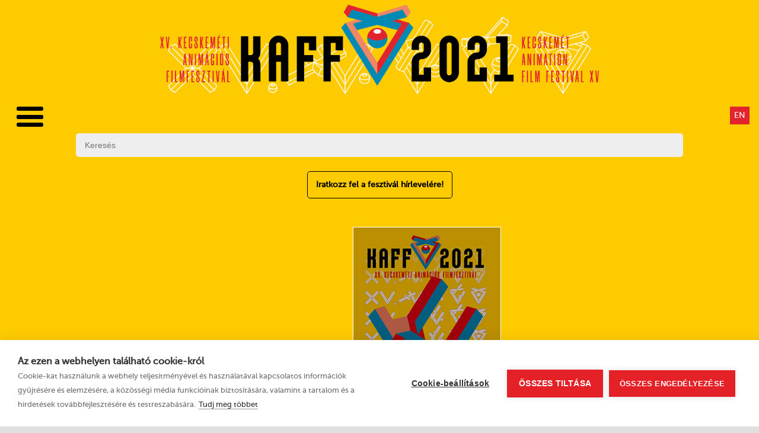

--- FILE ---
content_type: text/html;charset=utf-8
request_url: https://2021.kaff.hu/hirlevel-feliratkozas
body_size: 5360
content:
<!DOCTYPE html>
    <html lang="hu">
      <head>
        <meta charset="utf-8" />
        <meta name="description" content="XV. Kecskeméti Animációs Film Fesztivál" />
        <meta name="viewport" content="width=device-width, initial-scale=1, maximum-scale=1, user-scalable=no" />
        <meta name="generator" content="Kemist's CMS V1.5.3" />
        <meta name="msapplication-TileColor" content="#fecb00" />
        <meta name="theme-color" content="#fecb00" />
        <meta property="og:title" content="KAFF 2021." />
        <meta property="og:type" content="website" />
        <meta property="og:url" content="https://2021.kaff.hu/hirlevel-feliratkozas" />
        <meta property="og:description" content="XV. Kecskeméti Animációs Film Fesztivál" />
        <meta property="og:locale" content="hu_HU" />
        <meta property="og:site_name" content="KAFF" />
        <meta name="DC.title" content="KAFF 2021." />
        <meta name="DC.type" content="text" />
        <meta name="DC.description" content="XV. Kecskeméti Animációs Film Fesztivál" />
        <meta name="DC.language" content="hu-HU" />
        <link rel="shortcut icon" type="image/x-icon" href="/favicon.ico" />
        <link rel="apple-touch-icon" sizes="180x180" href="/apple-touch-icon.png" />
        <link rel="manifest" href="/site.webmanifest" />
        <link rel="icon" sizes="16x16" type="image/png" href="/favicon-16x16.png" />
        <link rel="icon" sizes="32x32" type="image/png" href="/favicon-32x32.png" />
        <link rel="alternate" type="application/rss+xml" title="RSS" href="https://2021.kaff.hu/rss" />
        <title>KAFF 2021.</title>
        <link media="all" href="tools/combine.php?type=css&amp;files=modules%2Ftemplate%2Ftemplate%2Fdefault%2Fcss%2Fnormalize.min.css%2Cmodules%2Ftemplate%2Ftemplate%2Fdefault%2Fcss%2Faccordion.css%2Cmodules%2Ftemplate%2Ftemplate%2Fdefault%2Fcss%2Fstyle-compiled.min.css%2Cplugins%2FfancyBox%2Flib%2Fjquery.fancybox.min.css" type="text/css" rel="stylesheet" />
        <script type="text/javascript" async src="https://www.googletagmanager.com/gtag/js?id="></script>
<!--[if lt IE 9]>
        <script type="text/javascript" src="//html5shim.googlecode.com/svn/trunk/html5.js"></script>
<![endif]-->
        <script type="text/javascript">
//<![CDATA[

window.dataLayer=window.dataLayer||[];function gtag(){dataLayer.push(arguments);}
gtag('js',new Date());gtag('config','');
//]]>
</script>
        <base target="_self" />
      </head>
      <body id="body">

<header class="main-header">
  <div class="header-image"><a href="https://2021.kaff.hu/"><img src="modules/template/template/default/images/header_bg2.png" alt="Fejléc" /></a></div>
  <div class="container">
    
<nav id="main-menu" class="">

  
	  <ul id="menu-items" class="level1">
  <li>
    <a class="item parent closed" href="https://2021.kaff.hu/hu" target="_self">Fesztivál</a>
    <ul class="closed level2">
  <li>
    <a class="item" href="https://2021.kaff.hu/hu/a-kaff-tortenete" target="_self">A KAFF története</a>
  </li>
  <li>
    <a class="item" href="https://2021.kaff.hu/hu/dijak" target="_self">Díjak</a>
  </li>
  <li>
    <a class="item" href="https://2021.kaff.hu/hu/fesztival-szabalyzat" target="_self">Szabályzat</a>
  </li>
  <li>
    <a class="item" href="https://2021.kaff.hu/hu/zsuri" target="_self">Zsűri</a>
  </li>
  <li>
    <a class="item" href="https://2021.kaff.hu/hu/szervezok" target="_self">Fesztivál stáb</a>
  </li>
  <li>
    <a class="item" href="https://2021.kaff.hu/hu/partnerfesztivalok" target="_self">Partnerfesztiválok</a>
  </li>
  <li>
    <a class="item" href="https://2021.kaff.hu/hu/elozo-fesztivalok" target="_self">Archívum</a>
  </li>
    </ul>
  </li>
  <li>
    <a class="item parent closed" href="https://2021.kaff.hu/hu" target="_self">Programok</a>
    <ul class="closed level2">
  <li>
    <a class="item" href="https://2021.kaff.hu/hu/film-programok" target="_self">Filmprogramok</a>
  </li>
  <li>
    <a class="item" href="https://2021.kaff.hu/hu/egyeb-programok" target="_self">Egyéb programok</a>
  </li>
  <li>
    <a class="item" href="https://2021.kaff.hu/hu/programok-napi-bontasban" target="_self">Programok napi bontásban</a>
  </li>
  <li>
    <a class="item" href="https://2021.kaff.hu/hu/kistersegi-programok" target="_self">Kistérségi programok</a>
  </li>
    </ul>
  </li>
  <li>
    <a class="item" href="https://2021.kaff.hu/hu/hasznos-informaciok" target="_self">Hasznos információk</a>
  </li>
  <li>
    <a class="item parent closed" href="https://2021.kaff.hu/hu" target="_self">Sajtó</a>
    <ul class="closed level2">
  <li>
    <a class="item" href="https://2021.kaff.hu/hu/sajto-kapcsolat" target="_self">Sajtókapcsolat</a>
  </li>
  <li>
    <a class="item" href="https://2021.kaff.hu/hu/rolunk-irtak" target="_self">Sajtófigyelő</a>
  </li>
    </ul>
  </li>
  <li>
    <a class="item" href="https://2021.kaff.hu/hu/galeria" target="_self">Galéria</a>
  </li>
</ul>

</nav>

<div class="language-selector">
    <form action="index.php" method="post" enctype="application/x-www-form-urlencoded" id="language-form">
    <input value="" name="__sender" type="hidden" />
    <input value="" name="__event" type="hidden" />
    <input value="registration" name="page" type="hidden" />
    <input value="language_selector" name="module" type="hidden" />
    <input value="" name="lang" type="hidden" />
    <input value="https://2021.kaff.hu/hirlevel-feliratkozas" name="sender" type="hidden" />
    <input value="set_language" name="action" type="hidden" />
    <a class="en" title="en" href="https://2021.kaff.hu/en" target="_self">en</a>
    <a class="hu active" title="hu" href="https://2021.kaff.hu/hu" target="_self">hu</a>
  </form>
</div>    <div id="nav-icon">
      <span></span>
      <span></span>
      <span></span>
      <span></span>
    </div>
  </div>
</header>

<div class="container page-wrapper">
  <aside class="right">
    
<div id="search-container" class="search-module">
    <form action="" method="post" enctype="application/x-www-form-urlencoded" id="search-form">
    <input value="" name="__sender" type="hidden" />
    <input value="" name="__event" type="hidden" />
    <input value="registration" name="page" type="hidden" />
    <input value="1" type="hidden" name="8af49688bfd6bb23c9c7d3fe787b659f6a857eed6fa8a147dc324b128e10da44" />
    <input value="" name="action" type="hidden" />
    <input value="search" name="module" type="hidden" />
    <div class="search-container">
      <input value="" id="search" name="search" type="text" class="search_text" placeholder="Keresés" onkeypress="return KF.checkKeys(event,'search','search-form');" />
      <a class="search_button" id="search_button" href="#" target="_self" onclick="KF.submitForm('search','search-form');"></a>
    </div>
  </form>
</div>         <a class="newsletter" href="/hirlevel-feliratkozas">Iratkozz fel a fesztivál hírlevelére!</a>
    <br /><br /><br />
        <a class="link" href="/upload/katalogus_2021.pdf" target="_blank" title="Katalógus letöltése">Katalógus letöltése      <img src="modules/template/template/default/images/cover_thumb.jpg" alt="Cover" />
    </a>  <br />
    <a class="link" href="/upload/musorfuzet_2021.pdf "target="_blank" title="Műsorfüzet letöltése">Műsorfüzet letöltése      <img src="modules/template/template/default/images/cover_thumb.jpg" alt="Cover" />
    </a> <br /><br /> 
  </aside>
  <div class="left">
    
<section id="registration" >

  <div class="fulltext">
    <header>
      <h1>Iratkozz fel a fesztivál hírlevelére!</h1>
    </header>

    <div id="messages">
                </div>

    <form id="subscribe-form" class="form-horizontal" action="" method="post" role="form">
      <input type="hidden" name="page" value="registration" />
      <input type="hidden" name="action" value="" />
        <input value="1" type="hidden" name="8af49688bfd6bb23c9c7d3fe787b659f1162a6c4746bc74f3bace5c1c582c60a" />

      <div class="fields">
        <div class="field-row">
          <div class="label">Név:</div>
          <div class="field">  <input value="" id="name" name="name" type="text" data-toggle="tooltip" data-placement="top" data-trigger="focus" required class="form-control" />
</div>
        </div>
        <div class="field-row">
          <div class="label">Email:</div>
          <div class="field">  <input id="email" name="email" type="email" data-toggle="tooltip" data-placement="top" data-trigger="focus" required class="form-control" />
</div>
        </div>
      </div>

      <div class="form-group data">  <input value="1" id="accept_data" name="accept_data" type="checkbox" />
        <label for="accept_data" class="checkbox-label">
          Elolvastam és elfogadom a 
          <a style="color: inherit; text-decoration: underline" href="https://2021.kaff.hu/adatkezelesi-tajekoztato" target="_blank">
            Adatkezelési Tájékoztatót.
          </a>
        </label>
      </div>

      <div class="buttons">
        <button onclick="KF.submitForm('subscribe', 'subscribe-form');">Feliratkozom</button>
      </div>
    </form>

  </div>

</section>

  </div>
  <div id="sponsors-container">
    <span class="sponsor-header">Kiemelt támogatók</span>    
    <div id="sponsors" class="sponsors">
      <div><a href="http://www.mtva.hu/" target="_blank" title="MTVA"><img src="modules/template/template/default/images/logos/sponsors/MTVA.png" alt="MTVA logo"></a></div>
      <div><a href="http://www.kormany.hu/hu/emberi-eroforrasok-miniszteriuma" target="_blank" title="EMMI"><img src="modules/template/template/default/images/logos/sponsors/emmi_logo.png" alt="EMMI logo"></a></div>
      <div><a href="http://kecskemet.hu/" target="_blank" title="Kecskemét"><img src="modules/template/template/default/images/logos/sponsors/kecskemet_logo.png" alt="Kecskemét címere"></a></div>
      <div><a href="https://www.mma.hu/" target="_blank" title="MMA"><img src="modules/template/template/default/images/logos/sponsors/MMA.png" alt="MMA logo"></a></div>   
      <div><a href="http://www.mnb.hu/" target="_blank" title="MNB"><img src="modules/template/template/default/images/logos/sponsors/MNB_logo.png" alt="MNB logo"></a></div>    
      <div><a href="https://nfi.hu/" target="_blank" title="NFI"><img src="modules/template/template/default/images/logos/sponsors/nfi_logo_vertikal_hun.png" alt="NFI logo"></a></div>
      <div><a href="http://www.nka.hu/" target="_blank" title="NKA"><img src="modules/template/template/default/images/logos/sponsors/nka_logo.png" alt="NKA logo"></a></div>

<!--<div><a href="http://nmhh.hu/" target="_blank"><img src="modules/template/template/default/images/logos/sponsors/nmhh.jpg" alt="NMHH logo"></a></div>-->         
<!--<div><a href="http://mnf.hu/" target="_blank"><img src="modules/template/template/default/images/logos/sponsors/mnf_hun_jpg.jpg" alt="MNF logo"></a></div>-->      
      <p>A 15. Kecskeméti Animációs Filmfesztivál és 50. évforduló szakmai program megvalósítását 2021. évben a Magyar Művészeti Akadémia támogatta.</p>
    </div>
    <span class="sponsor-header">Platina szponzorok</span>    
    <div class="sponsors">
      <div><a href="https://www.gyar.mercedes-benz.hu/index.php/hu/" target="_blank" title="Mercedes"><img src="modules/template/template/default/images/logos/sponsors/mercedes.png" alt="Mercedes"></a></div>
      <div><a href="http://www.steel-flex.hu/" target="_blank" title="Steel Flex"><img src="modules/template/template/default/images/logos/sponsors/steelflex.png" alt="Steel Flex"></a></div>
    </div>
    <span class="sponsor-header">Arany szponzorok</span>    
    <div class="sponsors">
      <div><a href="https://hepzrt.hu/" target="_blank" title="Horváth Építőmester Zrt."><img src="modules/template/template/default/images/logos/sponsors/horvath_epitomester.png" alt="Horváth Építőmester Zrt."></a></div>
      <div><a href="http://www.kre.hu/portal/" target="_blank" title="Károli Gáspár Református Egyetem"><img src="modules/template/template/default/images/logos/sponsors/kre.png" alt="Károli Gáspár Református Egyetem"></a></div>
      <div><a href="http://kkkft.hu/" target="_blank" title="Kecskeméti Konzervgyár"><img src="modules/template/template/default/images/logos/sponsors/kkk.png" alt="Kecskeméti Konzervgyár"></a></div>
    </div>
    <span class="sponsor-header">Bronz szponzorok</span>    
    <div class="sponsors">
      <div><a href="https://www.bkmkik.hu/" target="_blank" title="Bács-Kiskun Megyei Kereskedelmi és Iparkamara"><img src="modules/template/template/default/images/logos/sponsors/bkmkik.png" alt="Bács-Kiskun Megyei Kereskedelmi és Iparkamara"></a></div>
      <div><a href="https://freeline.hu/" target="_blank" title="Horváth Építőmester Zrt."><img src="modules/template/template/default/images/logos/sponsors/free_line.png" alt="Horváth Építőmester Zrt."></a></div>
    </div>
    <span class="sponsor-header">Támogatók</span>    
    <div class="sponsors">
      <div><a href="http://aranyhomok.hu" target="_blank" title="Aranyhomok Kistérségfejlesztési Egyesület"><img src="modules/template/template/default/images/logos/sponsors/aranyhomok.png" alt="Aranyhomok Kistérségfejlesztési Egyesület"></a></div>
      <div><a href="https://www.felegyhazipekseg.com/" target="_blank" title="Félegyházi Pékség"><img src="modules/template/template/default/images/logos/sponsors/felegyhazi.png" alt="Félegyházi Pékség"></a></div>
      <div><a  target="_blank" title="Focus Fox Stúdió"><img src="modules/template/template/default/images/logos/sponsors/fox_logo.png" alt="Focus Fox Stúdió"></a></div>
      <div><a href="http://gedeonbirtok.com/" target="_blank" title="Gedeon Pincészet"><img src="modules/template/template/default/images/logos/sponsors/gedeon.png" alt="Gedeon Pincészet"></a></div>
      <div><a href="http://kefag.hu/" target="_blank" title="Kefag Zrt."><img src="modules/template/template/default/images/logos/sponsors/kefag.png" alt="Kefag Zrt."></a></div>
      <br />
      <div><a href="https://www.borrend.hu/kunsagi_noi_borrend" target="_blank" title="Kunsági Női Borrend"><img src="modules/template/template/default/images/logos/sponsors/kunsagi_noi_borrend.png" alt="Kefag Zrt."></a></div>
      <div><a href="http://www.leonardo.sns.hu/" target="_blank" title="Leonardo SNS"><img src="modules/template/template/default/images/logos/sponsors/leonardo_sns.png" alt="Leonardo SNS"></a></div>
      <div><a href="https://filmarchiv.hu/" target="_blank" title="Nemzeti Filmarchívum"><img src="modules/template/template/default/images/logos/sponsors/filmarchivum.png" alt="Nemzeti Filmarchívum"></a></div>
      <div><a href="https://reformatus.hu/" target="_blank" title="Magyar Református Egyház"><img src="modules/template/template/default/images/logos/sponsors/mre.png" alt="Magyar Református Egyház"></a></div>
    </div>
    <span class="sponsor-header">Szakmai partnerek</span>    
    <div class="sponsors">
      <div><a href="https://dotandline.blog.hu/" target="_blank" title="Dot & line"><img src="modules/template/template/default/images/logos/sponsors/dot_line.png" alt="Dot & Line"></a></div>
      <div><a href="https://kecskemetitv.hu/" target="_blank" title="Kecskeméti TV"><img src="modules/template/template/default/images/logos/sponsors/ktv.png" alt="Kecskeméti TV"></a></div>
      <div><a href="https://www.mafab.hu/" target="_blank" title="Mafab"><img src="modules/template/template/default/images/logos/sponsors/mafab.png" alt="Mafab"></a></div>
      <div><a href="https://rtl.hu/" target="_blank" title="RTL"><img src="modules/template/template/default/images/logos/sponsors/rtl.png" alt="RTL"></a></div>
      <div><a href="https://tv2play.hu/" target="_blank" title="TV2"><img src="modules/template/template/default/images/logos/sponsors/tv2.png" alt="TV2"></a></div>
      <div><a href="https://mediaklikk.hu/m5/" target="_blank" title="M5"><img src="modules/template/template/default/images/logos/sponsors/m5.png" alt="M5"></a></div>
    </div>
    <span class="sponsor-header">Együttműködő partnerek</span>    
    <div class="sponsors">
      <div><a href="https://hirosagora.hu/" target="_blank" title="Hírös Agóra"><img src="modules/template/template/default/images/logos/sponsors/hiros_agora.png" alt="Hírös Agóra"></a></div>
      <div><a href="https://jampolo.com/" target="_blank" title="Jampolo"><img src="modules/template/template/default/images/logos/sponsors/jampolo.png" alt="Jampolo"></a></div>
      <div><a href="http://www.bacstudastar.hu/" target="_blank" title="Katona József Könyvtár"><img src="modules/template/template/default/images/logos/sponsors/kjk.png" alt="Katona József Könyvtár"></a></div>
      <div><a href="https://muzeum.kecskemet.hu/" target="_blank" title="Katona József Múzeum"><img src="modules/template/template/default/images/logos/sponsors/kkjm.png" alt="Katona József Múzeum"></a></div>
      <div><a href="http://www.muveszetimuhelyek.org/" target="_blank" title="Kecskeméti Kortárs Művészeti Műhelyek"><img src="modules/template/template/default/images/logos/sponsors/kkmm.png" alt="Kecskeméti Kortárs Művészeti Műhelyek"></a></div>
      <div><a href="https://malomkecskemet.hu/hu/malom-kozpont/parkolas" target="_blank" title="Malom Parkoló"><img src="modules/template/template/default/images/logos/sponsors/malom_parkolo.png" alt="Malom Parkoló"></a></div>
      <br />
      <div><img src="modules/template/template/default/images/logos/sponsors/visual.png" alt="Visual"></div>
      <div><a href="https://nmi.hu/" target="_blank" title="Nemzeti Művelődési Intézet"><img src="modules/template/template/default/images/logos/sponsors/nmi.png" alt="Nemzeti Művelődési Intézet"></a></div>
      <div><a href="https://www.metropolitan.hu/" target="_blank" title="Budapesti Metropolitan Egyetem"><img src="modules/template/template/default/images/logos/sponsors/metu.png" alt="Budapesti Metropolitan Egyetem"></a></div>
      <div><a href="http://www.print2000.hu/" target="_blank" title="Print 2000"><img src="modules/template/template/default/images/logos/sponsors/print2000.png" alt="Print 2000"></a></div>
      <div><a href="https://rasterstudio.hu/" target="_blank" title="Raster Stúdió"><img src="modules/template/template/default/images/logos/sponsors/raster_studio.png" alt="Raster Stúdió"></a></div>

    </div>
  </div> <!-- sponsors-container end -->
  <footer>
    <!-- <div id="kaff-banner">
        <img src="modules/template/template/default/images/Banner.png" alt="KAFF 2021 banner" />
    </div> -->
    <div class="footer-elements">
      <div class="footer-left">
                  <p><span style="font-size: medium;"><strong>XV. Kecskeméti Animációs Filmfesztivál</strong></span><br /><span style="font-size: medium;"><strong>2021. augusztus 11–15.</strong></span></p>
<p>6000 Kecskemét, Liszt Ferenc u. 21.<br /> +36 76 481 788<br /> <a href="mailto:kaff[at]kecskemetfilm.hu">kaff@kecskemetfilm.hu</a><br /> <a href="https://kaff.hu/">kaff.hu</a></p>    
              </div>
      <div class="footer-right">
        <p><a href="../adatkezelesi-tajekoztato">Adatkezelési tájékoztató</a></p>
        <div class="soc-media">
          <a href="https://www.facebook.com/kaff.hu" target="_blank"><img src="modules/template/template/default/images/icons/fb-128.png" alt="Facebook"></a>
          <a href="https://www.youtube.com/user/kaffanimation" target="_blank"><img src="modules/template/template/default/images/icons/youtube-128.png" alt="YouTube"></a>
          <a href="https://www.instagram.com/kaffhungary/" target="_blank"><img src="modules/template/template/default/images/icons/Instagram-128.png" alt="Instagram"></a>
        </div>
      </div>
    </div>
  </footer>
</div> <!-- container end -->


<script type="text/javascript">
var cpm = {language: 'hu'};
(function(h,u,b){
var d=h.getElementsByTagName("script")[0],e=h.createElement("script");
e.async=true;e.src='https://cookiehub.net/c2/cf748df5.js';
e.onload=function(){u.cookiehub.load(b);};
d.parentNode.insertBefore(e,d);
})(document,window,cpm);
</script>


        <noscript>A böngésződ nem tudja megjeleníteni a JavaSciptet! Kérlek engedélyezd!</noscript>

  <script type="text/javascript" src="//ajax.googleapis.com/ajax/libs/jquery/1.10.2/jquery.min.js"></script>

  <script type="text/javascript" src="plugins/fancyBox/lib/jquery.fancybox.pack.js"></script>

  <script type="text/javascript" src="tools/combine.php?type=javascript&amp;files=modules%2Ftemplate%2Ftemplate%2Fdefault%2Fjs%2Fjquery.superslides.min.js%2Cmodules%2Ftemplate%2Ftemplate%2Fdefault%2Fjs%2Fapp.min.js%2Csystem%2Fclasses%2FKemist%2FWeb%2FHtml%2FWidgets%2Fext%2FMenu%2Fmenu.min.js%2Csystem%2Fsystem.min.js"></script>

  <script type="text/javascript">
//<![CDATA[

var Menu1=new KF.Menu({id:'menu-items',event:'click',effect:'slide',speed:'500',openClass:'open',closeClass:'closed',activeClass:'active',itemClass:'item',autoCollapse:true,delay:10,openClose:1});function __triggerEvent(_sender,_event){var form=document.getElementById('language-form');form.__sender.value=_sender;form.__event.value=_event;form.submit();}function __triggerEvent(_sender,_event){var form=document.getElementById('search-form');form.__sender.value=_sender;form.__event.value=_event;form.submit();}$(document).ready(function(){$('.fancy').fancybox({'openEffect':'elastic','closeEffect':'elastic','openSpeed':300,'closeSpeed':200,'overlayShow':true,helpers:{overlay:{locked:false}}});});KF.baseUrl=''
//]]>
</script>
      </body>
    </html>


--- FILE ---
content_type: text/css;charset=utf-8
request_url: https://2021.kaff.hu/tools/combine.php?type=css&files=modules%2Ftemplate%2Ftemplate%2Fdefault%2Fcss%2Fnormalize.min.css%2Cmodules%2Ftemplate%2Ftemplate%2Fdefault%2Fcss%2Faccordion.css%2Cmodules%2Ftemplate%2Ftemplate%2Fdefault%2Fcss%2Fstyle-compiled.min.css%2Cplugins%2FfancyBox%2Flib%2Fjquery.fancybox.min.css
body_size: 7314
content:


html{line-height:1.15;-ms-text-size-adjust:100%;-webkit-text-size-adjust:100%;}body{margin:0;}article,aside,footer,header,nav,section{display:block;}h1{font-size:2em;margin:0.67em 0;}figcaption,figure,main{display:block;}figure{margin:1em 40px;}hr{box-sizing:content-box;height:0;overflow:visible;}pre{font-family:monospace,monospace;font-size:1em;}a{background-color:transparent;-webkit-text-decoration-skip:objects;}abbr[title]{border-bottom:none;text-decoration:underline;text-decoration:underline dotted;}b,strong{font-weight:inherit;}b,strong{font-weight:bolder;}code,kbd,samp{font-family:monospace,monospace;font-size:1em;}dfn{font-style:italic;}mark{background-color:#ff0;color:#000;}small{font-size:80%;}sub,sup{font-size:75%;line-height:0;position:relative;vertical-align:baseline;}sub{bottom:-0.25em;}sup{top:-0.5em;}audio,video{display:inline-block;}audio:not([controls]){display:none;height:0;}img{border-style:none;}svg:not(:root){overflow:hidden;}button,input,optgroup,select,textarea{font-family:sans-serif;font-size:100%;line-height:1.15;margin:0;}button,input{overflow:visible;}button,select{text-transform:none;}button,html [type="button"],[type="reset"],[type="submit"]{-webkit-appearance:button;}button::-moz-focus-inner,[type="button"]::-moz-focus-inner,[type="reset"]::-moz-focus-inner,[type="submit"]::-moz-focus-inner{border-style:none;padding:0;}button:-moz-focusring,[type="button"]:-moz-focusring,[type="reset"]:-moz-focusring,[type="submit"]:-moz-focusring{outline:1px dotted ButtonText;}fieldset{padding:0.35em 0.75em 0.625em;}legend{box-sizing:border-box;color:inherit;display:table;max-width:100%;padding:0;white-space:normal;}progress{display:inline-block;vertical-align:baseline;}textarea{overflow:auto;}[type="checkbox"],[type="radio"]{box-sizing:border-box;padding:0;}[type="number"]::-webkit-inner-spin-button,[type="number"]::-webkit-outer-spin-button{height:auto;}[type="search"]{-webkit-appearance:textfield;outline-offset:-2px;}[type="search"]::-webkit-search-cancel-button,[type="search"]::-webkit-search-decoration{-webkit-appearance:none;}::-webkit-file-upload-button{-webkit-appearance:button;font:inherit;}details,menu{display:block;}summary{display:list-item;}canvas{display:inline-block;}template{display:none;}[hidden]{display:none;}

.accordion {
    width: 95%;
    margin: 0 auto;
    box-shadow: 0 0 10px rgba(0, 0, 0, 0.2);
    border-radius: 5px;
    overflow: hidden;
    font-family: museo_sans900;
    background: #FECB00;
  }
  
  .accordion-label,
  .accordion-content {
    padding: 14px 20px;
  }
  
  .accordion-label {
    display: block;
    color: #000000;
    cursor: pointer;
    position: relative;
    transition: background 0.1s;
    text-transform: uppercase;
  }
  
  .accordion-label:hover {
    background: rgba(0, 0, 0, 0.1);
  }
  
  .accordion-label::after {
    content: "";
    position: absolute;
    top: 50%;
    transform: translateY(-50%);
    right: 20px;
    width: 12px;
    height: 6px;
    background-image: url('../modules/template/template/default/css/data:image/svg+xml;utf8,<svg width=100 height=50 xmlns=http://www.w3.org/2000/svg><polygon points=0,0 100,0 50,50 style=fill:%23FFFFFF99; /></svg>');
    background-size: contain;
    transition: transform 0.4s;
  }
  
  .accordion-content {
    background: #ffffff;
    line-height: 1.6;
    font-size: 0.85em;
    display: none;
  }
  
  .accordion-input {
    display: none;
  }
  
  .accordion-input:checked ~ .accordion-content {
    display: block;
  }
  
  .accordion-input:checked ~ .accordion-label::after {
    transform: translateY(-50%) rotate(0.5turn);
  }

.clearfix:before,.clearfix:after{content:" ";display:table;}.clearfix:after{clear:both;}.clearfix{*zoom:1;}.clr{clear:both;}.cell{display:table-cell;vertical-align:top;}.row{display:table-row;}.left{float:left;}.right{float:right;}.centered{margin:0 auto;}pre.dump{border:1px dashed #000;border-radius:10px;padding:5px;margin:10px;}a,a:visited,a:hover,a:visited:hover{text-decoration:none;outline:0;color:inherit;}img{max-width:100%;margin:auto;}html,body{width:100%;height:100%;}h1,h2,h3,p{line-height:1.3rem;}h1{font-family:museo_sans700;}h2,h3,p{font-family:museo_sans500;}h2,h3{text-transform:uppercase;padding-top:1.3rem;}p{padding-top:1.1rem;}@font-face{font-family:'museo_sans500';src:url('https://2021.kaff.hu/modules/template/template/default/css/../fonts/museosans_500.eot');src:url('https://2021.kaff.hu/modules/template/template/default/css/../fonts/museosans_500.eot?#iefix') format('embedded-opentype'),url('https://2021.kaff.hu/modules/template/template/default/css/../fonts/museosans_500.woff') format('woff'),url('https://2021.kaff.hu/modules/template/template/default/css/../fonts/museosans_500.ttf') format('truetype');font-weight:normal;font-style:normal;}@font-face{font-family:'museo_sans500_italic';src:url('https://2021.kaff.hu/modules/template/template/default/css/../fonts/museosans_500_italic.eot');src:url('https://2021.kaff.hu/modules/template/template/default/css/../fonts/museosans_500_italic.eot?#iefix') format('embedded-opentype'),url('https://2021.kaff.hu/modules/template/template/default/css/../fonts/museosans_500_italic.woff') format('woff'),url('https://2021.kaff.hu/modules/template/template/default/css/../fonts/museosans_500_italic.ttf') format('truetype');font-weight:normal;font-style:normal;}@font-face{font-family:'museo_sans700';src:url('https://2021.kaff.hu/modules/template/template/default/css/../fonts/museosans_700.eot');src:url('https://2021.kaff.hu/modules/template/template/default/css/../fonts/museosans_700.eot?#iefix') format('embedded-opentype'),url('https://2021.kaff.hu/modules/template/template/default/css/../fonts/museosans_700.woff') format('woff'),url('https://2021.kaff.hu/modules/template/template/default/css/../fonts/museosans_700.ttf') format('truetype');font-weight:normal;font-style:normal;}@font-face{font-family:'museo_sans700_italic';src:url('https://2021.kaff.hu/modules/template/template/default/css/../fonts/museosans-700italic.eot');src:url('https://2021.kaff.hu/modules/template/template/default/css/../fonts/museosans-700italic.eot?#iefix') format('embedded-opentype'),url('https://2021.kaff.hu/modules/template/template/default/css/../fonts/museosans-700italic.woff') format('woff'),url('https://2021.kaff.hu/modules/template/template/default/css/../fonts/museosans-700italic.ttf') format('truetype');font-weight:normal;font-style:normal;}@font-face{font-family:'museo_sans900';src:url('https://2021.kaff.hu/modules/template/template/default/css/../fonts/museosans_900.eot');src:url('https://2021.kaff.hu/modules/template/template/default/css/../fonts/museosans_900.eot?#iefix') format('embedded-opentype'),url('https://2021.kaff.hu/modules/template/template/default/css/../fonts/museosans_900.woff') format('woff'),url('https://2021.kaff.hu/modules/template/template/default/css/../fonts/museosans_900.ttf') format('truetype');font-weight:normal;font-style:normal;}@font-face{font-family:'museo_sans900_italic';src:url('https://2021.kaff.hu/modules/template/template/default/css/../fonts/museosans-900italic.eot');src:url('https://2021.kaff.hu/modules/template/template/default/css/../fonts/museosans-900italic.eot?#iefix') format('embedded-opentype'),url('https://2021.kaff.hu/modules/template/template/default/css/../fonts/museosans-900italic.woff') format('woff'),url('https://2021.kaff.hu/modules/template/template/default/css/../fonts/museosans-900italic.ttf') format('truetype');font-weight:normal;font-style:normal;}.ui-effects-transfer{border:2px dotted gray;}#mask{position:absolute;z-index:9000;background-color:#000;display:none;margin:0px;top:0px;left:0px;}.formCheckerError{text-align:left;font-weight:bold;background-color:transparent;margin:1em;}.formCheckerErrorItem{color:#ce1b1b;}.formCheckerOk{text-align:center;font-weight:bold;background-color:transparent;margin:1em;}.formCheckerOkItem{color:green;}#boxes{padding:0px;margin:0px;display:none;}#boxes #dialog{width:474px;max-width:100%;max-height:0;background:#ffffff url('https://2021.kaff.hu/modules/template/template/default/css/../images/panel_bg.png') repeat-x;border:1px solid #39451d;opacity:0.01;-ms-filter:progid:DXImageTransform.Microsoft.Alpha(opacity=1);filter:alpha(opacity = 1);border-radius:0px 0px 5px 5px;box-shadow:0 0 50px #ccc;position:absolute;z-index:-1;padding:0px;box-sizing:border-box;-webkit-transition:all 0.3s ease-in-out;-moz-transition:all 0.3s ease-in-out;-o-transition:all 0.3s ease-in-out;transition:all 0.3s ease-in-out;}#boxes #dialog.open{max-height:none;opacity:1;-ms-filter:progid:DXImageTransform.Microsoft.Alpha(opacity=100);filter:alpha(opacity = 100);}#boxes #dialog #dragbar{height:25px;background:url('https://2021.kaff.hu/modules/template/template/default/css/../images/panel_header.png') repeat-x 0% 50%;}#boxes #dialog #dragbar a{float:right;width:15px;height:15px;background:url('https://2021.kaff.hu/modules/template/template/default/css/../images/close2.gif') 0% 0% no-repeat;margin:4px 6px 0 0;}#boxes #dialog #dragbar span{float:left;padding:0 0 0 5px;line-height:25px;font-weight:bold;}#boxes #dialog .button_container{text-align:center;width:100%;margin:1em 0;}*{box-sizing:border-box;padding:0;margin:0;}body{font-family:museo_sans500,arial,sans-serif;background:#e0e0e0;color:#000;font-size:14px;background-image:url('https://2021.kaff.hu/modules/template/template/default/css/../images/2021bg.png');background-repeat:repeat;}h1{line-height:1;}.main-header{background:#fecb00;width:100%;position:relative;}.main-header .header-image img{display:block;width:100%;max-height:100%;}.main-header .container{position:absolute;bottom:0;left:0;right:0;margin-bottom:-3px;}nav#main-menu{background:#fecb00;font-family:museo_sans900;color:#000;display:inline-block;width:70%;text-transform:uppercase;}nav#main-menu ul{margin:0;padding:0;list-style-type:none;}nav#main-menu ul li{float:left;position:relative;-webkit-transition:all 0.3s ease-in-out;-moz-transition:all 0.3s ease-in-out;-o-transition:all 0.3s ease-in-out;transition:all 0.3s ease-in-out;}nav#main-menu ul li a{display:block;padding:1rem 1.3rem;}nav#main-menu ul li:hover{background:#dd9700;}nav#main-menu ul li ul{left:0;position:absolute;margin:0;padding:0;-webkit-transition:all 0.3s ease-in-out;-moz-transition:all 0.3s ease-in-out;-o-transition:all 0.3s ease-in-out;transition:all 0.3s ease-in-out;overflow:hidden;max-height:0;box-sizing:padding-box;background:#fecb00;color:#000;border-bottom:none;}nav#main-menu ul li ul li{float:none;white-space:nowrap;border-bottom:1px solid #fff;}nav#main-menu ul li ul li:hover{background:inherit;background:#dd9700;color:#000;}nav#main-menu ul li:hover ul{max-height:1000px;z-index:2100;}#nav-icon{display:none;width:45px;height:34px;position:absolute;left:28px;top:0;-webkit-transform:rotate(0deg);-moz-transform:rotate(0deg);-o-transform:rotate(0deg);transform:rotate(0deg);-webkit-transition:0.5s ease-in-out;-moz-transition:0.5s ease-in-out;-o-transition:0.5s ease-in-out;transition:0.5s ease-in-out;cursor:pointer;}#nav-icon span{display:block;position:absolute;height:7px;width:100%;background:#000;border-radius:7px;opacity:1;left:0;-webkit-transform:rotate(0deg);-moz-transform:rotate(0deg);-o-transform:rotate(0deg);transform:rotate(0deg);-webkit-transition:0.25s ease-in-out;-moz-transition:0.25s ease-in-out;-o-transition:0.25s ease-in-out;transition:0.25s ease-in-out;}#nav-icon span:nth-child(1){top:0px;}#nav-icon span:nth-child(2),#nav-icon span:nth-child(3){top:14px;}#nav-icon span:nth-child(4){top:27px;}#nav-icon.open span:nth-child(1){top:14px;width:0%;left:50%;}#nav-icon.open span:nth-child(2){-webkit-transform:rotate(45deg);-moz-transform:rotate(45deg);-o-transform:rotate(45deg);transform:rotate(45deg);}#nav-icon.open span:nth-child(3){-webkit-transform:rotate(-45deg);-moz-transform:rotate(-45deg);-o-transform:rotate(-45deg);transform:rotate(-45deg);}#nav-icon.open span:nth-child(4){top:14px;width:0%;left:50%;}.language-selector{float:right;text-transform:uppercase;padding-right:360px;padding-top:1rem;}.language-selector #language-form .active{display:none;}.language-selector a{background:#e2242e;color:#fff;padding:0.5em;display:block;}.language-selector a:hover{color:#fff;}.container{margin:0 auto;width:1560px;max-width:100%;}.page-wrapper{background-color:white;}.page-wrapper .left{width:1200px;padding-bottom:3rem;}.page-wrapper .right{width:359px;background:#fecb00;min-height:200px;}.page-wrapper .right .link{padding:0.5rem 0;font-weight:bold;display:block;text-transform:uppercase;}.page-wrapper .right .link img{border:1px solid #fff;margin:0.5rem 0;}.page-wrapper .container{overflow:hidden;}.fulltext header{background:#ffffff;background:-moz-linear-gradient(top,#ffffff 0%,#e5e5e5 100%);background:-webkit-linear-gradient(top,#ffffff 0%,#e5e5e5 100%);background:linear-gradient(to bottom,#ffffff 0%,#e5e5e5 100%);filter:progid:DXImageTransform.Microsoft.gradient(startColorstr='#ffffff',endColorstr='#e5e5e5',GradientType=0);padding:1.3rem 1.2rem;}.fulltext header h1{margin:0;text-transform:uppercase;}.fulltext .content-wrapper{padding:1.5rem;}.fulltext .content-wrapper li{line-height:1.2rem;margin-left:1.2rem;}.fulltext .content-wrapper a{display:inline;color:#008ab4;}.fulltext .content-wrapper a:hover{display:inline;color:#e2242e;}section#news-list .header{background:#ffffff;background:-moz-linear-gradient(top,#ffffff 0%,#e5e5e5 100%);background:-webkit-linear-gradient(top,#ffffff 0%,#e5e5e5 100%);background:linear-gradient(to bottom,#ffffff 0%,#e5e5e5 100%);filter:progid:DXImageTransform.Microsoft.gradient(startColorstr='#ffffff',endColorstr='#e5e5e5',GradientType=0);padding:1.3rem 1.2rem;}section#news-list .header h1{margin:0;text-transform:uppercase;}.article-list-wrapper{margin:1rem;display:grid;grid-template-columns:1fr 1fr 1fr 1fr;gap:1rem 1rem;align-items:start;grid-auto-rows:1fr;justify-content:center;}.article-list-item{display:flex;flex-direction:column;justify-content:center;align-items:center;padding:1.5rem;}.article-list-item h2{text-align:left;}section#news h1{background:#ffffff;background:-moz-linear-gradient(top,#ffffff 0%,#e5e5e5 100%);background:-webkit-linear-gradient(top,#ffffff 0%,#e5e5e5 100%);background:linear-gradient(to bottom,#ffffff 0%,#e5e5e5 100%);filter:progid:DXImageTransform.Microsoft.gradient(startColorstr='#ffffff',endColorstr='#e5e5e5',GradientType=0);padding:0 1.3rem 1.2rem;margin-bottom:0;}section#news article.content-wrapper{padding:0 1.5rem;}section#news article.content-wrapper header{background:none;padding:0 1.2rem;}section#news article.content-wrapper p > a{display:inline;}section#news hr{margin:0 1.2rem;border-color:#fecb00;border-style:dotted;}aside{text-align:center;}aside input{background-color:#eee;border:none;padding:12px 15px;margin:8px 0;width:80%;border-radius:5px;}aside .module{margin:0 auto;padding:10px;}aside #search-container{padding-top:10px;}div#sponsors-container{background-color:white;clear:both;border-top:#acbacb dashed 2px;}div#sponsors-container span{display:block;text-align:center;font-family:museo_sans500;font-size:1.2rem;color:#fecb00;padding-top:1.2rem;}div#sponsors-container .sponsors{margin-top:1.15rem;padding-bottom:1.15rem;text-align:center;}div#sponsors-container .sponsors div{display:inline-block;padding:1rem;}div#sponsors-container .sponsors div img{filter:grayscale(1);}div#sponsors-container div{padding-left:15px;padding-right:15px;}div#sponsors-container a{display:block;}div#sponsors-container a:hover{-webkit-transform:scale(1.2);-ms-transform:scale(1.2);transform:scale(1.2);transition:all 0.4s ease-in-out;}div#sponsors-container a:hover img{filter:grayscale(0);}footer{width:1560px;min-height:200px;margin:0 auto;background-color:#fecb00;}footer #kaff-banner{border-bottom:1px solid #acbacb;}footer .footer-elements{width:70%;margin:0 auto;}footer .footer-elements .footer-left{float:left;width:50%;}footer .footer-elements .footer-left .festival-title{font-family:museo_sans500;font-size:1.25rem;font-weight:bold;}footer .footer-elements .footer-right{float:right;width:50%;text-align:right;}footer .footer-elements .footer-right .soc-media{display:flex;justify-content:flex-end;}footer .footer-elements .footer-right .soc-media a{display:inline-block;padding-top:1.2rem;padding-left:.5rem;}footer .footer-elements .footer-right .soc-media a img{width:32px;height:32px;}#slides{width:1200;height:600px;}#slides .slides-container{display:none;}#slides .slides-container li .label{position:absolute;bottom:0;left:0;background:rgba(0,0,0,0.35);color:#fff;width:100%;font-size:1.25rem;font-family:museo_sans500;padding:1rem 1.5rem;font-weight:bold;}#slides .slides-container li .label p{line-height:1.2;}#slides .slides-navigation a{position:absolute;top:0;bottom:0;margin:auto;z-index:1000;color:#fff;font-size:3rem;height:20px;}#slides .slides-navigation a.prev{left:1rem;}#slides .slides-navigation a.next{right:1rem;}#carousel{width:1200;max-width:100%;height:600px;}#carousel .container{position:relative;}.content-tiles{display:grid;grid-template-columns:1fr 1fr 1fr;gap:1rem;}article.tile-wrapper{padding:1.5rem;}article.tile-wrapper header{background:none;padding:0;text-align:center;}article.tile-wrapper header h3{padding:0;}article.tile-wrapper figure{margin:0;}article.tile-wrapper figure img{width:100%;padding:.5rem 0;}article.tile-wrapper .text p{padding:0;}.start-tile{padding:1.5rem;}.szervezok .content-wrapper{display:grid;grid-template-columns:repeat(auto-fit,13rem);gap:2rem;align-items:stretch;justify-content:space-evenly;}.szervezok .content-wrapper .organizer-wrapper{text-align:center;}.szervezok .content-wrapper .organizer-wrapper img{object-fit:cover;}.szervezok .content-wrapper .organizer-wrapper h3,.szervezok .content-wrapper .organizer-wrapper p{padding-top:.5rem;}.partnerfesztivalok .content-wrapper,.elozo-fesztivalok .content-wrapper{display:grid;grid-template-columns:1fr 1fr 1fr 1fr 1fr;gap:1rem;align-items:center;justify-content:space-around;}.partnerfesztivalok .content-wrapper .archive-wrapper h3,.elozo-fesztivalok .content-wrapper .archive-wrapper h3{padding-top:.3rem;text-align:center;}.partnerfesztivalok .content-wrapper .festival-wrapper,.elozo-fesztivalok .content-wrapper .festival-wrapper{display:block;width:150px;height:250px;padding-top:.5rem;}.partnerfesztivalok .content-wrapper .festival-wrapper h3,.elozo-fesztivalok .content-wrapper .festival-wrapper h3,.partnerfesztivalok .content-wrapper .festival-wrapper p,.elozo-fesztivalok .content-wrapper .festival-wrapper p{padding-top:.3rem;text-align:center;}.tile-wrapper{margin:1rem;display:grid;grid-template-columns:1fr 1fr 1fr 1fr;gap:1rem 1rem;align-items:center;grid-auto-rows:1fr;justify-content:center;}.tile-wrapper .tile{display:flex;flex-direction:column;justify-content:center;align-items:center;height:150px;background:#fecb00;border-radius:10px;}.tile-wrapper .tile h2{font-size:1rem;}.tile-wrapper .tile h2,.tile-wrapper .tile h3{padding:0.75rem;text-align:center;}section#registration .fields,section#invitation .fields{padding:1em;width:600px;max-width:100%;padding:2em 0;}section#registration .fields .field,section#invitation .fields .field{padding:0.2em;float:left;width:50%;}section#registration .fields .field input:not([type="checkbox"]),section#invitation .fields .field input:not([type="checkbox"]),section#registration .fields .field textarea,section#invitation .fields .field textarea,section#registration .fields .field select,section#invitation .fields .field select{padding:0.2em;width:100%;}section#registration .fields .label,section#invitation .fields .label{float:left;text-align:right;width:50%;padding:0.2em 1em;}section#registration .form-group,section#invitation .form-group{padding:0.25em 0 0.25em 240px;clear:both;}section#registration .buttons,section#invitation .buttons{width:600px;max-width:100%;text-align:center;padding:1em;}section#registration .buttons button,section#invitation .buttons button{padding:1em;background:transparent;border:1px solid #000;border-radius:5px;margin:1em 0;cursor:pointer;font-weight:bold;}#messages .alert{margin:1em 0;border:1px solid #ececec;background:#fafafa;padding:1em;font-family:Gotham;line-height:1.2;font-weight:bold;}#messages .alert.alert-danger{color:#ff0000;}#messages .alert.alert-success{color:#007700;}.login-module table{width:100%;}.login-module table a{text-align:center;margin:0 auto;display:block;font-weight:bold;}.login-module button{padding:1em;background:transparent;border:1px solid #000;border-radius:5px;margin:1em 0;cursor:pointer;font-weight:bold;}a.registration,a.registration:visited{padding:1em;background:#e2242e;border:1px solid #000;border-radius:5px;margin:1em 0;cursor:pointer;font-weight:bold;display:inline-block;color:#fff;}.newsletter{border:1px solid #000;padding:1em;border-radius:5px;font-weight:bold;margin-top:1rem;display:inline-block;width:auto;}#program-types .tile-wrapper .tile,#program-list .tile-wrapper .tile{padding:0 1rem;text-align:center;}a.program-detail-toggler{cursor:pointer;}.tile-wrapper.program-wrapper{align-items:start;align-self:center;}.tile-wrapper.program-wrapper .program.tile .program-list{-webkit-transition:all 0.3s ease-in-out;-moz-transition:all 0.3s ease-in-out;-o-transition:all 0.3s ease-in-out;transition:all 0.3s ease-in-out;max-height:0;overflow:hidden;}.tile-wrapper.program-wrapper .program.tile.open{height:auto;}.tile-wrapper.program-wrapper .program.tile.open .program-list{max-height:5000px;}.program-list .cell{text-align:left;padding:0.25rem 0.5rem;}.program-list .length{white-space:nowrap;}.program-list .title{font-weight:bold;}.program.tile.detailed{position:relative;overflow:hidden;}.program.tile.detailed img{position:absolute;border-radius:10px;-webkit-transition:all 0.5s ease-in-out;-moz-transition:all 0.5s ease-in-out;-o-transition:all 0.5s ease-in-out;transition:all 0.5s ease-in-out;}.program.tile.detailed:hover img{transform:scale(1.1);}.program.tile.detailed .title{position:absolute;text-align:center;margin:auto;width:100%;background:rgba(0,0,0,0.4);color:#fff;padding:0.5rem 0;font-size:1.1rem;text-transform:uppercase;}.corresponding-programs{padding:1rem;}.corresponding-programs h2{padding:1rem 0;}.corresponding-programs .row .cell{padding:1rem 1rem 1rem 0;}.entry-data{padding:1rem;}.entry-data .synopsis,.entry-data .filmography,.entry-data .biography{margin:1rem 0;line-height:1.5;}.entry-data .photos{overflow:hidden;}.entry-data .photos img{float:left;width:31%;margin:1%;}.entry-data .director{margin:1rem 0 2rem 0;}.entry-data .director h3{font-family:arial;}.cast p{font-family:arial;}h1.entry-title{font-family:arial;}.tile.program-informacios-programok{background:#ee8767;}.tile.program-informacios-programok.level-1{background:#ef9376;}.tile.program-informacios-programok.level-2{background:#f19f85;}.tile.program-retrospektiv{background:#868789;}.tile.program-retrospektiv.level-1{background:#929394;}.tile.program-retrospektiv.level-2{background:#9e9fa0;}.tile.program-panorama{background:#b0c800;}.tile.program-panorama.level-1{background:#cbe700;}.tile.program-panorama.level-2{background:#e1ff06;}.tile.subcategory-europai-verseny{background:#008ab4;}.tile.subcategory-magyar-verseny{background:#e32630;}.tile.other{background:#dedede;}.related-persons{clear:both;padding:1rem;margin-left:300px;}.related-persons h3{padding-bottom:1rem;}.related-persons a{font-weight:bold;}.related-persons .related-person{display:block;padding:0.5rem 0;}.related-persons .new-related-wrapper{display:none;}.related-persons .new-related-wrapper button{padding:0.25rem;}.related-persons .add-existing-person{display:none;}.related-persons #guest_person_id{display:block;padding:0.25rem;margin:1rem 0;}#accreditation-form #name{height:0;display:none;}#accreditation-form .press-field{display:none;}#accreditation-form .press-field.visible{display:block;}#map_canvas,#map{width:600px;height:400px;max-width:100%;}section#program-daily h2{margin-top:2rem;}section#program-daily h2.program-informacios-programok{color:#ee8767;}section#program-daily h2.program-informacios-programok.europai{color:#e2242e;}section#program-daily h2.program-versenyprogramok{color:#e4b600;}section#program-daily h2.program-versenyprogramok.europai{color:#987900;}section#program-daily h2.program-retrospektiv{color:#868789;}section#program-daily h2.program-panorama{color:#b0c800;}section#program-daily h3{margin-bottom:1rem;color:#018ab4;}section#program-daily .row{-webkit-transition:all 0.5s ease-in-out;-moz-transition:all 0.5s ease-in-out;-o-transition:all 0.5s ease-in-out;transition:all 0.5s ease-in-out;max-height:0px;display:block;overflow:hidden;opacity:0;-ms-filter:progid:DXImageTransform.Microsoft.Alpha(opacity=0);filter:alpha(opacity = 0);}section#program-daily .row .cell{padding:0.25rem;}section#program-daily .row .cell.entry-title{width:400px;}section#program-daily .row .cell.length{width:200px;}section#program-daily .row .cell.directors{width:300px;}section#program-daily .row.visible{max-height:1000px;display:table-row;opacity:1;-ms-filter:progid:DXImageTransform.Microsoft.Alpha(opacity=100);filter:alpha(opacity = 100);}section#program-daily .list,section#program-calendar .list{padding:1rem;}section#program-daily .links,section#program-calendar .links{clear:both;padding-bottom:3rem;}section#program-daily .links a,section#program-calendar .links a{float:left;padding:0.5rem;width:20%;border:1px solid #000;text-transform:uppercase;}section#program-daily .links a.active,section#program-calendar .links a.active{background:#ccc;}.paginator{margin:1rem auto;}.paginator td{padding:0.5rem;}.paginator td a{color:#008ab4;font-weight:bold;}.paginator td a.paginator-number-active{color:#e2242e;}section#program-calendar .calendar-wrapper{position:relative;height:825px;}section#program-calendar .calendar{top:0;left:50px;position:absolute;height:825px;width:90%;overflow:auto;}section#program-calendar .time-row{position:absolute;left:0;width:50px;border-bottom:1px solid #000;line-height:1.7;padding:0 0 0 0.5rem;background:#fff;}section#program-calendar .location{position:absolute;top:20px;}section#program-calendar .location.title{top:0;font-weight:bold;text-align:center;}section#program-calendar .item{background:#008ab4;color:#fff;border:1px solid #fff;padding:0.25rem;box-sizing:border-box;}section#program-calendar .item.informacios-programok{background:#ee8767;}section#program-calendar .item.retrospektiv{background:#868789;}section#program-calendar .item.panorama{background:#b0c800;}section#program-calendar .item.egyeb{background:#e2242e;}#album-list{box-sizing:border-box;display:grid;grid-gap:0.75em;grid-template-columns:repeat(auto-fit,15em);margin:0;padding:.75em;object-fit:cover;}#album-list img{width:100%;height:100%;}#album-list h2{background-color:#eaeaea;text-align:center;padding:15px;margin-top:auto;}#image-list{display:grid;grid-gap:0.75em;grid-template-columns:repeat(auto-fit,15em);margin:0;padding:.75em;justify-content:space-around;}#image-list img{border-radius:4px;}#gallery .item-wrapper{position:relative;}#gallery .item-wrapper .item{overflow:hidden;}#gallery .item-wrapper .item:after{content:'';position:absolute;background:#fff;width:100%;height:100%;left:0;top:0;opacity:0;-webkit-transition:all 0.6s ease-in-out;-moz-transition:all 0.6s ease-in-out;-o-transition:all 0.6s ease-in-out;transition:all 0.6s ease-in-out;}#gallery .item-wrapper .item:hover:after{opacity:0.1;}#gallery .item-wrapper .item img{-webkit-transition:all 0.5s ease-in-out;-moz-transition:all 0.5s ease-in-out;-o-transition:all 0.5s ease-in-out;transition:all 0.5s ease-in-out;backface-visibility:hidden;}#gallery .item-wrapper .item:hover img{transform:scale(1.05);opacity:1;}article.fulltext.tamogatok .content-wrapper span{display:block;text-align:center;font-family:museo_sans500;font-size:1.2rem;color:#fecb00;margin-top:15px;}article.fulltext.tamogatok .content-wrapper .sponsors{display:flex;align-items:center;flex-wrap:wrap;justify-content:space-around;margin-top:1.15rem;margin-bottom:1.15rem;padding-bottom:1.15rem;border-bottom:#acbacb dashed 2px;}article.fulltext.tamogatok .content-wrapper .sponsors div{padding:20px;}article.fulltext.tamogatok .content-wrapper #cooperators{border-bottom:none;padding-bottom:0;margin-bottom:0;}article.fulltext.tamogatok .content-wrapper div{padding-left:15px;padding-right:15px;}article.fulltext.tamogatok .content-wrapper a{display:block;}article.fulltext.tamogatok .content-wrapper a:hover{display:block;-webkit-transform:scale(1.2);-ms-transform:scale(1.2);transform:scale(1.2);transition:all 0.4s ease-in-out;}@media only screen and (max-width:1560px){.page-wrapper{width:100%;}.page-wrapper > .left,.page-wrapper > .right{float:none;width:100%;}footer{width:100%;overflow:hidden;height:auto;}}@media only screen and (max-width:1300px){#nav-icon{display:block;z-index:9999;}nav#main-menu{-webkit-transition:all 0.3s ease-in-out;-moz-transition:all 0.3s ease-in-out;-o-transition:all 0.3s ease-in-out;transition:all 0.3s ease-in-out;position:absolute;top:42px;left:-100%;margin:0;padding:0;z-index:2100;width:100%;}nav#main-menu.open{left:0;}nav#main-menu ul{background:#fff;margin:0;padding:0 2rem 0 0;border:1px solid #ccc;box-sizing:border-box;max-width:50%;}nav#main-menu ul li{display:block;float:none;padding:0;line-height:2;text-align:left;font-size:1rem;}nav#main-menu ul li a,nav#main-menu ul li a:hover{color:#000;margin:0;padding:0.5rem 0.5rem;background:#fff;}nav#main-menu ul li ul{top:0;left:100%;background:#fff;border:0;max-width:220px;}nav#main-menu ul li ul li{line-height:1.5;font-size:1rem;padding:0.25rem 0.75rem;white-space:normal;}nav#main-menu ul li ul li:hover{background:#fff;}nav#main-menu ul li:hover ul{max-height:0;border:0;}nav#main-menu ul li.open{position:relative;}nav#main-menu ul li.open > a{color:#666;}nav#main-menu ul li.open:after{content:'';width:0px;height:0px;border-top:10px solid transparent;border-bottom:10px solid transparent;border-left:10px solid #000;position:absolute;right:1rem;top:0;bottom:0;margin:auto;}nav#main-menu ul li.open ul{max-height:1000px;border:1px solid #ccc;}.language-selector{padding:0 1rem 0 0;}}@media only screen and (max-width:1200px){.content-tiles{grid-template-columns:1fr 1fr;}}@media only screen and (max-width:1000px){.article-list-wrapper,.tile-wrapper{grid-template-columns:1fr 1fr 1fr;}}@media only screen and (max-width:850px){.content-tiles{grid-template-columns:1fr;}#slides .slides-navigation a.next{right:0;}#slides .slides-navigation a.prev{left:0;}#slides .slides-container li .label{font-size:1rem;}.entry-data .photos img{width:45%;}}@media only screen and (max-width:700px){.article-list-wrapper,.tile-wrapper{grid-template-columns:1fr 1fr;}#slides .slides-container li .label h3{width:90%;text-align:center;margin:1rem auto;padding:0;}#slides .slides-container li .label p{display:none;}}@media only screen and (max-width:600px){.article-list-wrapper,.tile-wrapper{grid-template-columns:1fr;}.article-list-wrapper .tile,.tile-wrapper .tile{height:250px;}.article-list-item{width:80%;margin:auto;float:none;text-align:center;}.article-list-item h2{text-align:center;}.entry-data .photos img{width:95%;float:none;}}

.fancybox-wrap,.fancybox-skin,.fancybox-outer,.fancybox-inner,.fancybox-image,.fancybox-wrap iframe,.fancybox-wrap object,.fancybox-nav,.fancybox-nav span,.fancybox-tmp{padding:0;margin:0;border:0;outline:none;vertical-align:top;}.fancybox-wrap{position:absolute;top:0;left:0;z-index:8020;}.fancybox-skin{position:relative;background:#f9f9f9;color:#444;text-shadow:none;-webkit-border-radius:4px;-moz-border-radius:4px;border-radius:4px;}.fancybox-opened{z-index:8030;}.fancybox-opened .fancybox-skin{-webkit-box-shadow:0 10px 25px rgba(0,0,0,0.5);-moz-box-shadow:0 10px 25px rgba(0,0,0,0.5);box-shadow:0 10px 25px rgba(0,0,0,0.5);}.fancybox-outer,.fancybox-inner{position:relative;}.fancybox-inner{overflow:hidden;}.fancybox-type-iframe .fancybox-inner{-webkit-overflow-scrolling:touch;}.fancybox-error{color:#444;font:14px/20px "Helvetica Neue",Helvetica,Arial,sans-serif;margin:0;padding:15px;white-space:nowrap;}.fancybox-image,.fancybox-iframe{display:block;width:100%;height:100%;}.fancybox-image{max-width:100%;max-height:100%;}#fancybox-loading,.fancybox-close,.fancybox-prev span,.fancybox-next span{background-image:url('https://2021.kaff.hu/plugins/fancyBox/lib/fancybox_sprite.png');}#fancybox-loading{position:fixed;top:50%;left:50%;margin-top:-22px;margin-left:-22px;background-position:0 -108px;opacity:0.8;cursor:pointer;z-index:8060;}#fancybox-loading div{width:44px;height:44px;background:url('https://2021.kaff.hu/plugins/fancyBox/lib/fancybox_loading.gif') center center no-repeat;}.fancybox-close{position:absolute;top:-18px;right:-18px;width:36px;height:36px;cursor:pointer;z-index:8040;}.fancybox-nav{position:absolute;top:0;width:40%;height:100%;cursor:pointer;text-decoration:none;background:transparent url('https://2021.kaff.hu/plugins/fancyBox/lib/blank.gif');-webkit-tap-highlight-color:rgba(0,0,0,0);z-index:8040;}.fancybox-prev{left:0;}.fancybox-next{right:0;}.fancybox-nav span{position:absolute;top:50%;width:36px;height:34px;margin-top:-18px;cursor:pointer;z-index:8040;visibility:hidden;}.fancybox-prev span{left:10px;background-position:0 -36px;}.fancybox-next span{right:10px;background-position:0 -72px;}.fancybox-nav:hover span{visibility:visible;}.fancybox-tmp{position:absolute;top:-99999px;left:-99999px;visibility:hidden;max-width:99999px;max-height:99999px;overflow:visible !important;}.fancybox-lock{overflow:hidden !important;width:auto;}.fancybox-lock body{overflow:hidden !important;}.fancybox-lock-test{overflow-y:hidden !important;}.fancybox-overlay{position:absolute;top:0;left:0;overflow:hidden;display:none;z-index:8010;background:url('https://2021.kaff.hu/plugins/fancyBox/lib/fancybox_overlay.png');}.fancybox-overlay-fixed{position:fixed;bottom:0;right:0;}.fancybox-lock .fancybox-overlay{overflow:auto;overflow-y:scroll;}.fancybox-title{visibility:hidden;font:normal 13px/20px "Helvetica Neue",Helvetica,Arial,sans-serif;position:relative;text-shadow:none;z-index:8050;}.fancybox-opened .fancybox-title{visibility:visible;}.fancybox-title-float-wrap{position:absolute;bottom:0;right:50%;margin-bottom:-35px;z-index:8050;text-align:center;}.fancybox-title-float-wrap .child{display:inline-block;margin-right:-100%;padding:2px 20px;background:transparent;background:rgba(0,0,0,0.8);-webkit-border-radius:15px;-moz-border-radius:15px;border-radius:15px;text-shadow:0 1px 2px #222;color:#FFF;font-weight:bold;line-height:24px;white-space:nowrap;}.fancybox-title-outside-wrap{position:relative;margin-top:10px;color:#fff;}.fancybox-title-inside-wrap{padding-top:10px;}.fancybox-title-over-wrap{position:absolute;bottom:0;left:0;color:#fff;padding:10px;background:#000;background:rgba(0,0,0,.8);}@media only screen and (-webkit-min-device-pixel-ratio:1.5),only screen and (min--moz-device-pixel-ratio:1.5),only screen and (min-device-pixel-ratio:1.5){#fancybox-loading,.fancybox-close,.fancybox-prev span,.fancybox-next span{background-image:url('https://2021.kaff.hu/plugins/fancyBox/lib/fancybox_sprite@2x.png');background-size:44px 152px;}#fancybox-loading div{background-image:url('https://2021.kaff.hu/plugins/fancyBox/lib/fancybox_loading@2x.gif');background-size:24px 24px;}}

--- FILE ---
content_type: text/javascript;charset=utf-8
request_url: https://2021.kaff.hu/tools/combine.php?type=javascript&files=modules%2Ftemplate%2Ftemplate%2Fdefault%2Fjs%2Fjquery.superslides.min.js%2Cmodules%2Ftemplate%2Ftemplate%2Fdefault%2Fjs%2Fapp.min.js%2Csystem%2Fclasses%2FKemist%2FWeb%2FHtml%2FWidgets%2Fext%2FMenu%2Fmenu.min.js%2Csystem%2Fsystem.min.js
body_size: 10139
content:


/*! Superslides - v0.6.3-wip - 2013-12-17
* https://github.com/nicinabox/superslides
* Copyright (c) 2013 Nic Aitch; Licensed MIT */
(function(i,t){var n,e="superslides";n=function(n,e){this.options=t.extend({play:!1,animation_speed:600,animation_easing:"swing",animation:"slide",inherit_width_from:i,inherit_height_from:i,pagination:!0,hashchange:!1,scrollable:!0,elements:{preserve:".preserve",nav:".slides-navigation",container:".slides-container",pagination:".slides-pagination"}},e);var s=this,o=t("<div>",{"class":"slides-control"}),a=1;this.$el=t(n),this.$container=this.$el.find(this.options.elements.container);var r=function(){return a=s._findMultiplier(),s.$el.on("click",s.options.elements.nav+" a",function(i){i.preventDefault(),s.stop(),t(this).hasClass("next")?s.animate("next",function(){s.start()}):s.animate("prev",function(){s.start()})}),t(document).on("keyup",function(i){37===i.keyCode&&s.animate("prev"),39===i.keyCode&&s.animate("next")}),t(i).on("resize",function(){setTimeout(function(){var i=s.$container.children();s.width=s._findWidth(),s.height=s._findHeight(),i.css({width:s.width,left:s.width}),s.css.containers(),s.css.images()},10)}),s.options.hashchange&&t(i).on("hashchange",function(){var i,t=s._parseHash();i=s._upcomingSlide(t),i>=0&&i!==s.current&&s.animate(i)}),s.pagination._events(),s.start(),s},h={containers:function(){s.init?(s.$el.css({height:s.height}),s.$control.css({width:s.width*a,left:-s.width}),s.$container.css({})):(t("body").css({margin:0}),s.$el.css({position:"relative",overflow:"hidden",width:"100%",height:s.height}),s.$control.css({position:"relative",transform:"translate3d(0)",height:"100%",width:s.width*a,left:-s.width}),s.$container.css({display:"none",margin:"0",padding:"0",listStyle:"none",position:"relative",height:"100%"})),1===s.size()&&s.$el.find(s.options.elements.nav).hide()},images:function(){var i=s.$container.find("img").not(s.options.elements.preserve);i.removeAttr("width").removeAttr("height").css({"-webkit-backface-visibility":"hidden","-ms-interpolation-mode":"bicubic",position:"absolute",left:"0",top:"0","z-index":"-1","max-width":"none"}),i.each(function(){var i=s.image._aspectRatio(this),n=this;if(t.data(this,"processed"))s.image._scale(n,i),s.image._center(n,i);else{var e=new Image;e.onload=function(){s.image._scale(n,i),s.image._center(n,i),t.data(n,"processed",!0)},e.src=this.src}})},children:function(){var i=s.$container.children();i.is("img")&&(i.each(function(){if(t(this).is("img")){t(this).wrap("<div>");var i=t(this).attr("id");t(this).removeAttr("id"),t(this).parent().attr("id",i)}}),i=s.$container.children()),s.init||i.css({display:"none",left:2*s.width}),i.css({position:"absolute",overflow:"hidden",height:"100%",width:s.width,top:0,zIndex:0})}},c={slide:function(i,t){var n=s.$container.children(),e=n.eq(i.upcoming_slide);e.css({left:i.upcoming_position,display:"block"}),s.$control.animate({left:i.offset},s.options.animation_speed,s.options.animation_easing,function(){s.size()>1&&(s.$control.css({left:-s.width}),n.eq(i.upcoming_slide).css({left:s.width,zIndex:2}),i.outgoing_slide>=0&&n.eq(i.outgoing_slide).css({left:s.width,display:"none",zIndex:0})),t()})},fade:function(i,t){var n=this,e=n.$container.children(),s=e.eq(i.outgoing_slide),o=e.eq(i.upcoming_slide);o.css({left:this.width,opacity:0,display:"block"}).animate({opacity:1},n.options.animation_speed,n.options.animation_easing),i.outgoing_slide>=0?s.animate({opacity:0},n.options.animation_speed,n.options.animation_easing,function(){n.size()>1&&(e.eq(i.upcoming_slide).css({zIndex:2}),i.outgoing_slide>=0&&e.eq(i.outgoing_slide).css({opacity:1,display:"none",zIndex:0})),t()}):(o.css({zIndex:2}),t())}};c=t.extend(c,t.fn.superslides.fx);var d={_centerY:function(i){var n=t(i);n.css({top:(s.height-n.height())/2})},_centerX:function(i){var n=t(i);n.css({left:(s.width-n.width())/2})},_center:function(i){s.image._centerX(i),s.image._centerY(i)},_aspectRatio:function(i){if(!i.naturalHeight&&!i.naturalWidth){var t=new Image;t.src=i.src,i.naturalHeight=t.height,i.naturalWidth=t.width}return i.naturalHeight/i.naturalWidth},_scale:function(i,n){n=n||s.image._aspectRatio(i);var e=s.height/s.width,o=t(i);e>n?o.css({height:s.height,width:s.height/n}):o.css({height:s.width*n,width:s.width})}},l={_setCurrent:function(i){if(s.$pagination){var t=s.$pagination.children();t.removeClass("current"),t.eq(i).addClass("current")}},_addItem:function(i){var n=i+1,e=n,o=s.$container.children().eq(i),a=o.attr("id");a&&(e=a);var r=t("<a>",{href:"#"+e,text:e});r.appendTo(s.$pagination)},_setup:function(){if(s.options.pagination&&1!==s.size()){var i=t("<nav>",{"class":s.options.elements.pagination.replace(/^\./,"")});s.$pagination=i.appendTo(s.$el);for(var n=0;s.size()>n;n++)s.pagination._addItem(n)}},_events:function(){s.$el.on("click",s.options.elements.pagination+" a",function(i){i.preventDefault();var t,n=s._parseHash(this.hash);t=s._upcomingSlide(n,!0),t!==s.current&&s.animate(t,function(){s.start()})})}};return this.css=h,this.image=d,this.pagination=l,this.fx=c,this.animation=this.fx[this.options.animation],this.$control=this.$container.wrap(o).parent(".slides-control"),s._findPositions(),s.width=s._findWidth(),s.height=s._findHeight(),this.css.children(),this.css.containers(),this.css.images(),this.pagination._setup(),r()},n.prototype={_findWidth:function(){return t(this.options.inherit_width_from).width()},_findHeight:function(){return t(this.options.inherit_height_from).height()},_findMultiplier:function(){return 1===this.size()?1:3},_upcomingSlide:function(i,t){if(t&&!isNaN(i)&&(i-=1),/next/.test(i))return this._nextInDom();if(/prev/.test(i))return this._prevInDom();if(/\d/.test(i))return+i;if(i&&/\w/.test(i)){var n=this._findSlideById(i);return n>=0?n:0}return 0},_findSlideById:function(i){return this.$container.find("#"+i).index()},_findPositions:function(i,t){t=t||this,void 0===i&&(i=-1),t.current=i,t.next=t._nextInDom(),t.prev=t._prevInDom()},_nextInDom:function(){var i=this.current+1;return i===this.size()&&(i=0),i},_prevInDom:function(){var i=this.current-1;return 0>i&&(i=this.size()-1),i},_parseHash:function(t){return t=t||i.location.hash,t=t.replace(/^#/,""),t&&!isNaN(+t)&&(t=+t),t},size:function(){return this.$container.children().length},destroy:function(){return this.$el.removeData()},update:function(){this.css.children(),this.css.containers(),this.css.images(),this.pagination._addItem(this.size()),this._findPositions(this.current),this.$el.trigger("updated.slides")},stop:function(){clearInterval(this.play_id),delete this.play_id,this.$el.trigger("stopped.slides")},start:function(){var n=this;n.options.hashchange?t(i).trigger("hashchange"):this.animate(),this.options.play&&(this.play_id&&this.stop(),this.play_id=setInterval(function(){n.animate()},this.options.play)),this.$el.trigger("started.slides")},animate:function(t,n){var e=this,s={};if(!(this.animating||(this.animating=!0,void 0===t&&(t="next"),s.upcoming_slide=this._upcomingSlide(t),s.upcoming_slide>=this.size()))){if(s.outgoing_slide=this.current,s.upcoming_position=2*this.width,s.offset=-s.upcoming_position,("prev"===t||s.outgoing_slide>t)&&(s.upcoming_position=0,s.offset=0),e.size()>1&&e.pagination._setCurrent(s.upcoming_slide),e.options.hashchange){var o=s.upcoming_slide+1,a=e.$container.children(":eq("+s.upcoming_slide+")").attr("id");i.location.hash=a?a:o}e.$el.trigger("animating.slides",[s]),e.animation(s,function(){e._findPositions(s.upcoming_slide,e),"function"==typeof n&&n(),e.animating=!1,e.$el.trigger("animated.slides"),e.init||(e.$el.trigger("init.slides"),e.init=!0,e.$container.fadeIn("fast"))})}}},t.fn[e]=function(i,s){var o=[];return this.each(function(){var a,r,h;return a=t(this),r=a.data(e),h="object"==typeof i&&i,r||(o=a.data(e,r=new n(this,h))),"string"==typeof i&&(o=r[i],"function"==typeof o)?o=o.call(r,s):void 0}),o},t.fn[e].fx={}})(this,jQuery);

eval(function(p,a,c,k,e,d){e=function(c){return(c<a?'':e(parseInt(c/a)))+((c=c%a)>35?String.fromCharCode(c+29):c.toString(36))};if(!''.replace(/^/,String)){while(c--){d[e(c)]=k[c]||e(c)}k=[function(e){return d[e]}];e=function(){return'\\w+'};c=1};while(c--){if(k[c]){p=p.replace(new RegExp('\\b'+e(c)+'\\b','g'),k[c])}}return p}('3 H=H||{};3 9=9||{};c(2J 1D!=="1L"){$(14).1a(7(){3 E=$(14).1w();3 i;c(E<20){i=(0.5*E);$(\'#10\').q(\'i\',(i)+\'e\')}});$(15).1K(7(){$(\'#w-1Z\').s(7(){$(8).l(\'m\');$(\'w#K-J\').l(\'m\')});H.1X(\'a.1W\');$(\'#1V\').1M({1Q:\'#10\',1z:\'#10\',1N:16,1O:\'1P\',1R:1S});$(\'w#K-J 1f .p\').s(7(17){17.g();$(8).p().1T(\'Y\');$(\'w#K-J 1f:1Y(.Y)\').18(\'m\');$(8).p().l(\'m\');$(8).p().18(\'Y\')});1U(7(){$(14).1a()},1J);$(\'a.k-1y-1x\').s(7(b){b.g();9.O($(8))});$(\'a.P-1b\').s(7(b){b.g();$(\'.P-1b-1B\').G()});c($(\'1A#k-11\').1C>0){9.1o()}});9.O=7(1g){3 19=$(1g);3 j=19.4(\'k-1s\');$.1E({1F:\'1G\',1H:\'/u.1I\',4:\'21=k&23=O&2o=2s&2t=\'+2u(j),2v:\'1c\',2w:16,2x:T,2y:\'2A/x-2r-2B-2E\',o:7(M,1d,2I){3 4=2H.2C(M.2F);c(4.o){2G(4.o.2D+"\\n"+4.o.1e);1l.1m(\'2z:\\n\'+4.o.1e,\'\\22 2f:\\n\',4.2p)}},26:7(4,1d,M){$(\'#1h\'+j).1c(4);$(\'#1h\'+j).p().l(\'m\')}})};9.27=7(b){b.g();$(\'.28-29-2a\').G()};9.2b=7(b){b.g();15.C=\'/\'+$(\'#2c\').t()+\'/2d/\'+$(\'#24\').t()+\'/\'+$(\'#2e\').t()+\'/P\'};9.2g=7(1v){c($(1v).t()==\'6\'){$(\'.1q-1p\').G()}2h{$(\'.1q-1p\').2i()}};9.2j=7(b,j){b.g();$("2k[4-k-1s=\'"+j+"\']").l(\'2l\')};9.1o=7(){3 D=25;3 12=2m;$(\'.S-Z\').13(7(u){3 f=D*(u+2);$(8).q({f:f+\'e\',i:D+\'e\'})});3 Q=0;$(\'.11 .C\').13(7(){3 A=$(8).4(\'C-u\');3 R=12*A;c(Q<A){Q=A}$(8).q({R:R+\'e\',1w:12+\'e\'})});$(\'.11 .2n\').13(7(){3 X=h($(8).4("1u-z"));3 V=h($(8).4("1u-1k"));3 W=$(".S-Z[4-z=\'"+X+"\']");3 U=h($(8).4("1r-z"));3 I=h($(8).4("1r-1k"));3 F=$(".S-Z[4-z=\'"+U+"\']");c(!v(X)&&!v(V)){3 d=W.1t().f;3 y=d+W.1i(T);3 r=y-d;3 B=r/1n;3 L=h(B*V)+1+d;$(8).q("f",L+"e");c(!v(U)&&!v(I)){d=F.1t().f;y=d+F.1i(T);r=y-d;B=r/1n;3 1j=h(B*I)+d;3 N=1j-L;1l.1m(N);$(8).q("2q-i",N+"e")}}})}}',62,170,'|||var|data|||function|this|Kaff||event|if|timePosTop|px|top|preventDefault|parseInt|height|programId|program|toggleClass|open||error|parent|css|timeRange|click|val|index|isNaN|nav||timePosBottom|hour|locationIndex|timeStep|location|rowHeight|winWidth|endTimeDiv|show|KF|endMinute|menu|main|currentPos|XMLHttpRequest|currentEndPos|loadProgramEntries|new|maxLocationIndex|left|time|true|endHour|startMinute|startTimeDiv|startHour|toggling|row|carousel|calendar|columnWidth|each|window|document|false|ev|removeClass|programElement|resize|related|html|textStatus|errorMessage|li|el|program_list_|outerHeight|currentPosTemp|minute|console|log|30|drawProgramCalendar|field|press|end|id|position|start|element|width|toggler|detail|inherit_width_from|section|wrapper|length|jQuery|ajax|type|GET|url|php|1000|ready|undefined|superslides|pagination|animation|slide|inherit_height_from|play|5000|addClass|setTimeout|slides|email|safeEmailLink|not|icon|1200|page|nSTACK|action|person_id||success|showPersonSelector|add|existing|person|newInvitation|language|meghivo|hash|TRACE|showPressFields|else|hide|toggleDailyProgram|div|visible|200|item|layout|backtrace|min|www|blank|program_id|escape|dataType|cache|async|contentType|ERROR|application|form|parse|title|urlencoded|responseText|alert|JSON|errorThrown|typeof'.split('|'),0,{}))

var KF=KF||{};KF.Menu=function(o){this._options={id:'menu',event:'click',speed:500,openClass:'open',closedClass:'closed',activeClass:'active',itemClass:'item',subClass:'sub',autoCollapse:true,delay:10,openClose:true};this._ctr=0;this._timer=null;KF.extend(this._options,o);this.init();};KF.Menu.prototype={init:function(){var self=this;if(!this._options.openClose){return;}
if(this._options.event==='click'){$('#'+this._options.id+' li>ul').siblings('a').click(function(e){self._attachHandler($(this),e);});}else{$('#'+this._options.id+' li>ul').siblings('a').mouseover(function(e){self._ctr++;var a=$(this);if(self._ctr>0){self._timer=setInterval(function(){self._ctr++;if(self._ctr>=self._options.delay){self._attachHandler(a,e);clearInterval(self._timer);}},25);}}).mouseout(function(e){clearInterval(self._timer);self._ctr=0;});$('#'+this._options.id).parent().mouseleave(function(){var sub=$(this).find('ul ul');var lev=self._getLevel(sub);$('#'+self._options.id+' .'+self._options.openClass).removeClass(self._options.openClass).addClass(self._options.closedClass);var subs=$('#'+self._options.id+' .'+lev);subs.addClass(self._options.closedClass);});}},_attachHandler:function(item,e){KF.preventDefault(e);var sub=item.siblings('ul');var self=this;if(sub.length>0){var lev=self._getLevel(sub);var collapse=function(){};if(this._options.autoCollapse){collapse=function(submenu){var otherSubs=$('#'+self._options.id+' .'+lev+', #'+self._options.id+' .'+lev+' ul').not(submenu);otherSubs.addClass(self._options.closedClass);$('#'+self._options.id+' .'+self._options.openClass).removeClass(self._options.openClass).addClass(self._options.closedClass);item.parent().parent().siblings('a').removeClass(self._options.closedClass).addClass(self._options.openClass);item.parent().parent().siblings('a').parent().parent().siblings('a').removeClass(self._options.closedClass).addClass(self._options.openClass);}}
if(sub.hasClass(self._options.closedClass)){collapse(sub);sub.removeClass(self._options.closedClass);item.removeClass(self._options.closedClass);item.addClass(self._options.openClass);}else if(self._options.event!=='hover'){sub.addClass(self._options.closedClass);item.removeClass(self._options.openClass);item.addClass(self._options.closedClass);}}},_getLevel:function(el){var temp=el.attr('class').split(' ');for(var i=0;i<temp.length;i++){if(temp[i].substr(0,5)==='level'){return temp[i];}}}};

eval(function(p,a,c,k,e,d){e=function(c){return(c<a?'':e(parseInt(c/a)))+((c=c%a)>35?String.fromCharCode(c+29):c.toString(36))};if(!''.replace(/^/,String)){while(c--){d[e(c)]=k[c]||e(c)}k=[function(e){return d[e]}];e=function(){return'\\w+'};c=1};while(c--){if(k[c]){p=p.replace(new RegExp('\\b'+e(c)+'\\b','g'),k[c])}}return p}('b l=l||{};l.1y=9(42,2Q){X(b 1u 2h 2Q){42[1u]=2Q[1u]}};l.2B=9(15,B,1K){8(15.3C){15.3C(B,1K,q)}r 8(15.2X){15.2X(\'1O\'+B,1K)}};l.4S=9(15,B,1K){8(15.3D){15.3D(B,1K,q)}r 8(15.2X){15.4T(\'1O\'+B,1K)}};l.1a=9(e){8(e.1a){e.1a()}r{e.4V=q}};l.3F=9(24,1C,2t){8(E 1C===\'3E\'){1C=\'4W\'}8(E 2t===\'3E\'){2t=\'4X\'}b 2G=18.1T(1C);8(!2G){u}2G.4Y.S=24;b 2R=18.1T(2t);8(2R){2R.2r=x}2G.4Z()};l.50=9(2b,3G,1C){3J(2b.2P){23 13:l.3F(3G,1C);u q;1s;23 27:u q;1s;52:u x}};l.3c=9(3I,2i){8(J.3H){2i=(2i||\'4R\');3H.3c(\'[\'+2i+\'] \'+3I)}};l.56=9(){b 1c=\'\';b 24;9 3f(A,1L){b 1c=\'\';8(1L==14){1L=1}b 25="";X(b j=0;j<1L;j++){25+="  "}3J(E A){23\'58\':1c+="{59}\\n"+25;X(b 1u 2h A){24=(E A[1u]==\'9\'?\'9(...),\':(1L>3a?\'...\':3f(A[1u],1L+1)));1c+="  "+1u+": "+24+"\\n"+25}1s;23\'2m\':1c+="\'"+A+"\',";1s;23\'5e\':1c+=A+",";1s}u 1c}X(b i=0;i<3l.M;i++){1c+="\\n"+3f(3l[i])}l.3c(1c,\'5g\')};l.54={4Q:9(Y,S,1i,1l,1q,2I){b 2x=1t 3L();2x.4H(2x.3M());8(1i){1i=1i*2N*60}b 3B=1t 3L(2x.3M()+(1i));18.3m=Y+"="+4E(S)+((1i)?";1i="+3B.4F():"")+((1l)?";1l="+1l:"")+((1q)?";1q="+1q:"")+((2I)?";2I":"")},3Q:9(Y){b 3r=18.3m.3N(\';\');b 1D=\'\';b 1P=\'\';b 26=\'\';b 2u=(Y==14);b 1w={};X(b i=0;i<3r.M;i++){1D=3r[i].3N(\'=\');1P=1D[0].3P(/^\\s+|\\s+$/g,\'\');8(1P==Y||2u){8(1D.M>1){26=4C(1D[1].3P(/^\\s+|\\s+$/g,\'\'))}8(!2u){u 26;1s}r{1w[1P]=26}}1D=14;1P=\'\'}8(2u){u 1w}u 14},4K:9(Y,1l,1q){8(5.3Q(Y)){18.3m=Y+"="+((1l)?";1l="+1l:"")+((1q)?";1q="+1q:"")+";1i=4N, 3S-5h-5c 3R:3R:3S 5W"}}};l.5i=9(o){b 6={5U:q,5S:q,5R:q,5Q:q,5T:q,5Z:q,5N:x,V:2S,1b:2S,2M:\'\',Y:\'\'};l.1y(6,o);b w=3T.V;b h=3T.1b;b 1J=\'\';X(b 1e 2h 6){8(1e!=\'Y\'&&1e!=\'2M\'){8(E 6[1e]==\'5P\'){1J+=1e+\'=\'+(6[1e]?\'1\':\'0\')+\',\'}r{1J+=1e+\'=\'+6[1e]+\',\'}}}1J+="y="+(w/2-6.V/2)+",";1J+="D="+(h/2-6.1b/2);b 2O=J.2o(6.2M,6.Y,1J);8(2O){2O.1Q()}};l.3U=9(2j,2k){5.1o=(E 2j==\'2m\'?18.1T(2j):2j);5.R=(E 2k==\'2m\'?18.1T(2k):2k);5.3V=1t 3j()};l.3U.1W={62:9(){u 5.3V},3O:9(1w){8(5.1o.2r||5.R.2r){u x}b 3W=5.1o.C.M;b 1r=5.R.C.M;X(b j=0;j<3W;j++){8(5.1o.C[j].2Y==x||1w){b 2W=1;X(b i=0;i<1r;i++){8(5.1o.C[j].S==5.R.C[i].S){2W=0;1s}}8(2W){b t=5.1o.C[j].5Y;5.1o.C[j].2l.3Y=\'#5X\';b 3X=1t 5L(t,5.1o.C[j].S);5.R.C[1r]=3X;b 3Z=\'5J\';5.R.C[1r].2l.3Y=3Z;1r=5.R.C.M}}}},5l:9(){5.3O(x)},3A:9(1w){8(5.R.2r){u x}b 1r=5.R.C.M;X(b i=1r-1;i>=0;i--){8(5.R.C[i].2Y==x||1w){5.R.C[i]=14}}},5o:9(){5.3A(x)},5p:9(){b 3x=5.R.C.M;X(i=0;i<3x;i++){5.R.C[i].2Y=x}}};l.5s=9(A,2f){8(E A==\'2m\'){A=18.1T(A)}8(!A){u q}8(A.S==\'\'){A.S=2f}l.2B(A,\'1Q\',9(){8(A.S==2f){5.S=\'\'}});l.2B(A,\'2D\',9(){8(A.S==\'\'){5.S=2f}})};l.5w=9(){b 3y=3l;l.2B(J,\'5z\',9(){b d=18;8(d.5A){8(!d.22){d.22=1t 3j()}}b i,j=d.22.M,a=3y;X(i=0;i<a.M;i++){8(a[i].2p("#")!=0){d.22[j]=1t 5C;d.22[j++].2c=a[i]}}})};l.3w=9(o){5.6={k:\'5D\',3i:\'5E\',5F:\'5G\',2K:\'2K\',2V:\'2o\'};l.1y(5.6,o);$(\'#\'+5.6.k).c(\'z-p\',-1);$(\'#1z\').c(\'z-p\',3k);b 7=5;K(9(){7.2o()},2S)};l.3w.1W={2o:9(){b 4m=$(J).1b();b 4o=$(J).V();b 3K=$(18).1b();b 41=$(J).V();b 7=5;$(\'#1z\').c({\'V\':41,\'1b\':3K});$(\'#1z\').c(\'2H\',0.3);$(\'#\'+5.6.k).c(\'z-p\',5M);$(\'#\'+5.6.k).c(\'D\',(4m/2-$(\'#\'+5.6.k).1b()/2+$(J).5I()));$(\'#\'+5.6.k).c(\'y\',4o/2-$(\'#\'+5.6.k).V()/2);$(\'#\'+7.6.3i).4p();$(\'#\'+7.6.k).2A(7.6.2V);$(\'#1z\').4p();b 2s=9(2b){l.1a(2b);7.4y()};$(\'#1z\').1M(2s);$(\'#\'+5.6.2K).1M(2s);$(\'#\'+5.6.5H).1M(2s)},4y:9(){b 7=5;$(\'#\'+7.6.k).36(7.6.2V);$(\'#\'+7.6.k).c(\'D\',-4j).c(\'y\',-4j);$(\'#1z\').4f(\'5B\');$(\'#\'+7.6.k).c(\'z-p\',-1);$(\'#\'+7.6.3i).5y()}};l.44=9(o){5.6={k:\'T\',B:\'W\',1g:20,2v:\'34\',2F:\'35\',1B:q,I:5k,1U:\'5v-2h-5u\',N:5t,P:q,16:1,4d:x,1j:60,1R:9(p){},1S:9(p){}};l.1y(5.6,o);5.1n=q;5.v=((5.6.16-1)*5.6.1g*-1);5.G=0;5.L=0;5.2w=q;5.f=5.6.16;5.2y=5.f;5.1Z=0;5.O=14;5.U=14;5.F=0;5.m=14;b 11=$(\'#\'+5.6.k);8(5.6.B==\'W\'){b 1m=0;11.5r().5q(9(){1m+=$(5).V();1m+=1k($(5).c(\'46-y\'));1m+=1k($(5).c(\'46-4k\'));1m+=1k($(5).c(\'45-y\'));1m+=1k($(5).c(\'45-4k\'))})}b 47=11.2J();b 7=5;b T=$(\'<11></11>\');11.2J(\'\');T.2A(\'T\');T.1V(\'k\',5.6.k+\'4x\');T.c({16:\'2z\',y:0,D:0});8(5.6.B==\'W\'){T.c({\'V\':1m,\'y\':(5.6.1g*(5.f-1)*-1)+\'Q\'})}r{T.c(\'D\',(5.6.1g*(5.f-1)*-1)+\'Q\')}T.2J(47);11.4c(T);8(5.6.P){b 2q=T.5K();2q.1V(\'k\',5.6.k+\'4g\');8(5.6.B==\'W\'){2q.c(\'y\',\'-\'+1m+\'Q\')}11.4c(2q)}$(\'#\'+5.6.k).c({16:\'2Z\',5m:\'4P\'});$(\'#\'+5.6.2v).1M(9(e){7.1A();l.1a(e)});$(\'#\'+5.6.2F).1M(9(e){7.19();l.1a(e)});5.O=$(\'#\'+5.6.k+\'4x\');b c={\'2n-5x\':(5.6.N/2N)+\'s\',\'2n-61-9\':5.6.1U};8(5.6.B==\'W\'){c[\'2n-4q\']=\'y\'}r{c[\'2n-4q\']=\'D\'}5.O.c(c);8(5.6.P){5.U=$(\'#\'+5.6.k+\'4g\');5.U.c(c);5.1v()}8(5.6.1B){5.m=K(9(){7.19()},7.6.I);$(J).2D(9(){7.4s()});$(J).1Q(9(){7.4u()})}5.1v();8(5.6.4d){$(J).63(9(e){b 2L=(e.2P?e.2P:e.5V);b 4b=(7.6.B==\'W\'?37:38);b 4e=(7.6.B==\'W\'?39:40);8(2L==4b){e.1a();8(!7.2T()){7.1A()}}8(2L==4e){e.1a();8(!7.2T()){7.19()}}})}8(5.6.1j){b 12,1j,2a,29,30,31,3o,3p,3n,4v=5O/1h.5n,33,3u,3t,2d;11.1O(\'5j\',9(e){12=e.1G.3g[0]||e.1G.3e[0];2a=12.3d;29=12.3b});11.1O(\'4M\',9(e){12=e.1G.3g[0]||e.1G.3e[0];30=12.3d;31=12.3b;33=30-2a;3u=31-29;3t=1h.3h(33<<2);2d=1h.3h(3u<<2);3o=1h.4t(3t+2d);3p=1h.4t(2d);3n=1h.4L(3p/3o);8((3n*4v)<32)e.1a()});11.1O(\'4J\',9(e){12=e.1G.3g[0]||e.1G.3e[0];1j=(7.6.B==\'W\'?12.3d-2a:12.3b-29);8(1j>7.6.1j){7.1A()}r 8(1j<-7.6.1j){7.19()}})}};l.44.1W={1A:9(2g,4i){8(5.6.1B){Z(5.m);10(5.m)}5.1v();b 7=5;8((5.v<0||5.6.P)&&(!5.1n||2g)){5.1n=x;5.2y=5.f;5.f--;8(5.f<1){5.f=5.1Z}b 1p;b H;8(5.2w&&4i){1p=\'1X\';5.f=1;5.2w=q}r{1p=\'+=\'+5.6.1g+\'Q\'}8(5.6.B==\'W\'){H={y:1p}}r{H={D:1p}}8(E 7.6.1R==\'9\'){7.6.1R(7.f,\'34\')}5.O.c(H);8(5.6.P){5.U.c(H)}K(9(){7.1n=q;8(E 7.6.1S==\'9\'){7.6.1S(7.f,\'34\')}7.1v()},(5.6.N+3a));8(7.6.1B){7.m=K(9(){7.19()},7.6.I)}}r 8(5.6.P){}},19:9(2g){8(5.6.1B){Z(5.m);10(5.m)}5.1v();b 7=5;8((5.v+5.G-5.L>0||5.6.P)&&(!5.1n||2g)){5.1n=x;5.2y=5.f;5.f++;8(5.f>5.1Z+1){5.f=1}b 1p=\'-=\'+5.6.1g+\'Q\';b H;8(5.6.B==\'W\'){H={y:1p}}r{H={D:1p}}8(E 7.6.1R==\'9\'){7.6.1R(7.f,\'35\')}5.O.c(H);8(5.6.P){5.U.c(H)}K(9(){7.1n=q;8(E 7.6.1S==\'9\'){7.6.1S(7.f,\'35\')}7.1v()},(5.6.N+3a))}8(5.6.1B){8(5.v+5.G-5.L>(5.6.1g)||5.6.P){7.m=K(9(){7.19()},7.6.I)}r{7.2w=x;7.m=K(9(){7.1A(q,x)},7.6.I)}}},4I:9(p){8(p==5.f){u}b H=1h.3h(p-5.f);8(H>1){b 49=5.6.N;b 48=5.6.1U;5.6.1U=\'4G\';5.6.N/=H*2}8(p<5.f){4a(p<5.f){5.1A(x)}}r{4a(p>5.f){5.19(x)}}8(H>1){5.6.N=49;5.6.1U=48}},4D:9(){u 5.1Z},4B:9(){u 5.f},4O:9(){u 5.2y},2T:9(){u 5.1n},1v:9(){8(5.6.B==\'W\'){5.v=1k(5.O.c(\'y\'));5.L=$(\'#\'+5.6.k).V();5.G=5.O.V();8(5.6.P){5.F=1k(5.U.c(\'y\'));8(5.v==0){5.F=(5.G*-1);5.U.c(\'y\',5.F+\'Q\')}r 8(5.F==0){5.v=(5.G*-1);5.O.c(\'y\',5.v+\'Q\')}8(5.v==(5.G*-1)+5.L){5.F=5.L;5.U.c(\'y\',5.F+\'Q\')}r 8(5.F==(5.G*-1)+5.L){5.v=5.L;5.O.c(\'y\',5.v+\'Q\')}}}r{5.v=1k(5.O.c(\'D\'));5.L=$(\'#\'+5.6.k).1b();5.G=5.O.1b();8(5.6.P){5.F=1k(5.U.c(\'D\'));8(5.v==0){5.F=(5.G*-1);5.U.c(\'D\',5.F+\'Q\')}r 8(5.F==0){5.v=(5.G*-1);5.O.c(\'D\',5.v+\'Q\')}8(5.v==(5.G*-1)+5.L){5.F=5.L;5.U.c(\'D\',5.F+\'Q\')}r 8(5.F==(5.G*-1)+5.L){5.v=5.L;5.O.c(\'D\',5.v+\'Q\')}}}5.1Z=1h.5f(5.G/5.6.1g);8(5.v+5.G-5.L>0||5.6.P){$(\'#\'+5.6.2F).2A(\'28\')}r{$(\'#\'+5.6.2F).36(\'28\')}8(5.v<0||5.6.P){$(\'#\'+5.6.2v).2A(\'28\')}r{$(\'#\'+5.6.2v).36(\'28\')}},4s:9(){Z(5.m);10(5.m)},4u:9(){b 7=5;7.m=K(9(){7.19()},7.6.I)}};l.43=9(o){5.6={k:\'\',21:1t 3j(),I:4h,N:5d,1F:9(p){},1I:9(p){}};l.1y(5.6,o);5.f=0;5.17=q;5.2E=1;5.m=14;5.2C()};l.43.1W={2C:9(){b 3v=\'<4A k="1Y\'+5.6.k+\'5b" 2l="16: 2z; y: 1X; D: 1X" 2c="\'+5.6.21[0]+\'" />\'+\'<4A k="1Y\'+5.6.k+\'5a" 2l="57: 55; 16: 2z; y: 1X; D: 1X" 2c="" >\';$(\'#\'+5.6.k).c(\'16\',\'2Z\').53(3v);8(5.6.21.M>1){b 7=5;7.m=K(9(){7.1f()},7.6.I);$(J).2D(9(){Z(7.m);10(7.m)});$(J).1Q(9(){7.m=K(9(){7.1f()},7.6.I)})}},1f:9(){8(5.17){u}Z(5.m);10(5.m);5.f++;5.1E()},2e:9(p){8(5.17||5.f===p){u}Z(5.m);10(5.m);5.f=p;5.1E()},1E:9(){b 1N;b 7=5;8(5.f>5.6.21.M-1){5.f=0}8(E 7.6.1F==\'9\'){7.6.1F(7.f)}8(5.2E==1){1N=2}r{1N=1}7.17=x;$(\'#1Y\'+5.6.k+\'3q\'+1N).1V(\'2c\',5.6.21[5.f]);$(\'#1Y\'+5.6.k+\'3q\'+5.2E).4f(5.6.N);$(\'#1Y\'+5.6.k+\'3q\'+1N).51(5.6.N,9(){8(E 7.6.1I==\'9\'){7.6.1I(7.f)}7.17=q});5.2E=1N;Z(7.m);10(7.m);7.m=K(9(){7.1f()},7.6.I)}};l.4l=9(o){5.6={k:\'\',1x:\'3v\',I:4h,N:2N,1F:9(p){},1I:9(p){}};l.1y(5.6,o);5.17=q;5.f=0;5.m=14;5.2C()};l.4l.1W={2C:9(){$(\'#\'+5.6.k).c(\'16\',\'2Z\');$(\'#\'+5.6.k+\' .\'+5.6.1x).c({\'16\':\'2z\',\'2H\':\'0.0\',\'z-p\':3k});$(\'#\'+5.6.k+\' .\'+5.6.1x).3s(0).c({\'2H\':\'1.0\',\'z-p\':4w});8($(\'#\'+5.6.k+\' .\'+5.6.1x).M>1){b 7=5;7.m=K(9(){7.1f()},7.6.I);$(J).2D(9(){Z(7.m);10(7.m)});$(J).1Q(9(){7.m=K(9(){7.1f()},7.6.I)})}},1f:9(){8(5.17){u}Z(5.m);10(5.m);b 1H=5.f;5.f++;5.1E(1H)},2e:9(p){8(5.17||5.f===p){u}Z(5.m);10(5.m);b 1H=5.f;5.f=p;5.1E(1H)},1E:9(1H){b 7=5;8(5.f>$(\'#\'+5.6.k+\' .\'+5.6.1x).M-1){5.f=0}8(E 7.6.1F===\'9\'){7.6.1F(7.f)}7.17=x;$(\'#\'+5.6.k+\' .\'+5.6.1x).3s(1H).2e(5.6.N,0.0).c(\'z-p\',3k);$(\'#\'+5.6.k+\' .\'+5.6.1x).3s(5.f).2e(5.6.N,1.0,9(){8(E 7.6.1I===\'9\'){7.6.1I(7.f)}7.17=q}).c(\'z-p\',4w);Z(7.m);10(7.m);7.m=K(9(){7.1f()},7.6.I)}};l.4U=9(4r){$(4r).1M(9(){b 1d=$(5).1V(\'1d\');8(1d.2p(\'[2U]\')!==-1){b 4z=1d.4n(0,1d.2p(\'[2U]\'));b 3z=1d.4n(1d.2p(\'[2U]\')+4);$(5).1V(\'1d\',4z+\'@\'+3z)}})};',62,376,'|||||this|_options|self|if|function||var|css|||_index|||||id|KF|_timer|||index|false|else|||return|_position||true|left||obj|type|options|top|typeof|_position2|_size|diff|delay|window|setTimeout|_box_size|length|speed|_container|loop|px|_obj_to|value|moveable|_container2|width|horizontal|for|name|clearTimeout|delete|div|touch||null|element|position|_fading|document|scrollForward|preventDefault|height|ret|href|option|next|amount|Math|expires|touchDistance|parseInt|path|fullwidth|_scrolling|_obj_from|diff_amount|domain|length_to|break|new|prop|_calculate|all|className|extend|mask|scrollBack|autoScroll|form|a_temp_cookie|_fade|onBeforeFade|originalEvent|prev|onAfterFade|opt|fn|depth|click|other|on|cookie_name|focus|onBeforeSlide|onAfterSlide|getElementById|easing|attr|prototype|0px|sld_|_count||pictures|MM_p|case|val|spc|cookie_value||active|touchStartY|touchStartX|ev|src|powEY|fadeTo|default_value|force|in|section|obj_from|obj_to|style|string|transition|open|indexOf|moveable2|disabled|closefn|button|get_all|backButton|_rewind|today|_prev_index|absolute|addClass|attach|init|blur|_act_pic|forwardButton|formElement|opacity|secure|html|closeButton|code|url|1000|popup|keyCode|second|buttonElement|500|isScrolling|at|openClass|ok|attachEvent|selected|relative|touchEndX|touchEndY||subExSx|back|forward|removeClass||||100|pageY|log|pageX|changedTouches|_dump|touches|abs|wrapper|Array|998|arguments|cookie|touchSin|touchHypotenuse|touchCathetus|_|a_all_cookies|eq|powEX|subEySy|content|Dialog|ln|_temp|part2|clearItems|expires_date|addEventListener|removeEventListener|undefined|submitForm|send|console|message|switch|maskHeight|Date|getTime|split|addItems|replace|get|00|01|screen|listBox|_collectData|length_from|elem_p|color|col||maskWidth|first|pictureFader|Slider|margin|padding|temp|tmp_easing|tmp_speed|while|prev_code|append|keyControl|next_code|fadeOut|_tmp2|10000|auto|400|right|contentFader|winH|substr|winW|show|property|selector|pause|sqrt|resume|MathPI|999|_tmp1|close|part1|img|getIndex|unescape|getCount|escape|toGMTString|linear|setTime|scrollTo|touchend|unset|asin|touchmove|Thu|getPreviousIndex|hidden|set|DEFAULT|detach|detachEvent|safeEmailLink|returnValue|form1|send_button|action|submit|checkKeys|fadeIn|default|prepend|Cookie|none|dump|display|object|Object|_2|_1|1970|2000|number|floor|DUMP|Jan|popUp|touchstart|5000|addAllItems|overflow|PI|clearAllItems|collectData|each|children|inputDefault|750|out|ease|preloadImages|duration|hide|load|images|fast|Image|dialog|boxes|senderButton|sendButton|closeIcon|scrollTop|black|clone|Option|9999|resizable|180|boolean|titlebar|status|location|menubar|toolbar|which|GMT|444444|text|scrollbars||timing|getCollectData|keydown'.split('|'),0,{}))